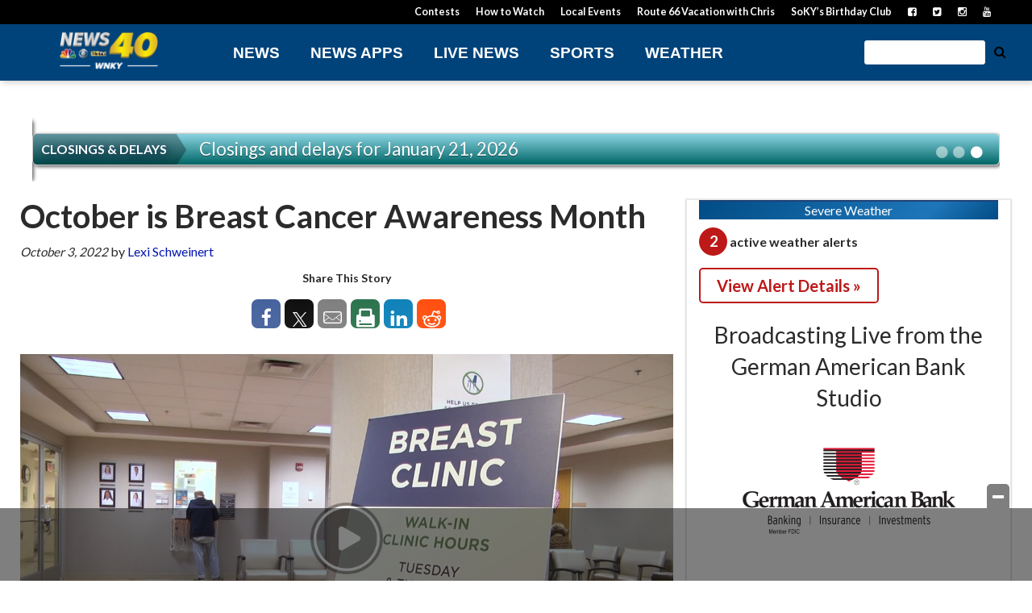

--- FILE ---
content_type: text/html; charset=UTF-8
request_url: https://www.wnky.com/october-is-breast-cancer-awareness-month/?utm_source=ground.news&utm_medium=referral
body_size: 31274
content:
<!doctype html>

<!--[if lt IE 7]><html lang="en-US" class="no-js lt-ie9 lt-ie8 lt-ie7"><![endif]-->
<!--[if (IE 7)&!(IEMobile)]><html lang="en-US" class="no-js lt-ie9 lt-ie8"><![endif]-->
<!--[if (IE 8)&!(IEMobile)]><html lang="en-US" class="no-js lt-ie9"><![endif]-->
<!--[if gt IE 8]><!--> <html lang="en-US" class="no-js"><!--<![endif]-->

	<head>
		<meta charset="utf-8">

				<meta http-equiv="X-UA-Compatible" content="IE=edge">

		<title>October is Breast Cancer Awareness Month - WNKY News 40 Television</title>

				<meta name="HandheldFriendly" content="True">
		<meta name="MobileOptimized" content="320">
		<meta name="viewport" content="width=device-width, initial-scale=1"/>

				<link rel="icon" href="https://wpcdn.us-east-1.vip.tn-cloud.net/www.wnky.com/content/uploads/2018/10/favicon.ico">
		<link rel="apple-touch-icon" href="https://wpcdn.us-east-1.vip.tn-cloud.net/www.wnky.com/content/uploads/2021/07/j/d/news-40-social-profile-pic.png">
		<!--[if IE]>
			<link rel="shortcut icon" href="https://wpcdn.us-east-1.vip.tn-cloud.net/www.wnky.com/content/uploads/2018/10/favicon.ico/favicon.ico">
		<![endif]-->

		<meta name="msapplication-TileColor" content="#f01d4f">
		<meta name="msapplication-TileImage" content="https://wpcdn.us-east-1.vip.tn-cloud.net/www.wnky.com/content/themes/gtxcel/library/images/win8-tile-icon.png">
		<meta name="theme-color" content="#121212">

		<link href="//maxcdn.bootstrapcdn.com/font-awesome/4.7.0/css/font-awesome.min.css" rel="stylesheet"> <!-- Font Awesome Glyphicons -->
		<link rel="pingback" href="https://www.wnky.com/xmlrpc.php">

		
	<script type="text/javascript">
		if(typeof ad_slots_refresh =='undefined'){
			var ad_slots_refresh = new Array();
		}
		if(typeof gtx_ads_conf =='undefined'){
			var gtx_ads_conf = {};
			gtx_ads_conf.targetMap = {};
			gtx_ads_conf.ads = [];
			gtx_ads_conf.lazy = [];
			gtx_ads_conf.templates = {};
		}
		if(typeof googletag =='undefined'){
			var googletag = googletag || {};
			googletag.cmd = googletag.cmd || [];
		}
		gtx_ads_conf.fulltarget = "post-template-default single single-post postid-1388162 single-format-standard postname-october-is-breast-cancer-awareness-month term-category-news term-category-homepage-top-stories term-post_content_term-contains-video wpb-js-composer js-comp-ver-6.10.0 vc_responsive";
		gtx_ads_conf.targetMap.url = "/october-is-breast-cancer-awareness-month/";
		gtx_ads_conf.targetMap.post = "1388162";
		gtx_ads_conf.targetMap.category = ["news"];
		gtx_ads_conf.templates = {
			parallax: 'https://wpcdn.us-east-1.vip.tn-cloud.net/www.wnky.com/content/plugins/gtx-ad-manager/templates/parallax.js',
			reveal: 'https://wpcdn.us-east-1.vip.tn-cloud.net/www.wnky.com/content/plugins/gtx-ad-manager/templates/reveal.js',
            roller: 'https://wpcdn.us-east-1.vip.tn-cloud.net/www.wnky.com/content/plugins/gtx-ad-manager/templates/roller.js'
		};
	</script>
			<script>
			function gtx_enable_dfp(){ /* do nothing */ }
			if(typeof ad_slots_refresh =='undefined'){
				var ad_slots_refresh = new Array(); 
			}
		</script>
		<script>(function(d, s, id){
				 var js, fjs = d.getElementsByTagName(s)[0];
				 if (d.getElementById(id)) {return;}
				 js = d.createElement(s); js.id = id;
				 js.src = "//connect.facebook.net/en_US/sdk.js#xfbml=1&version=v2.6";
				 fjs.parentNode.insertBefore(js, fjs);
			   }(document, 'script', 'facebook-jssdk'));</script><meta name='robots' content='index, follow, max-image-preview:large, max-snippet:-1, max-video-preview:-1' />
<script>
		window.dataLayer = [{"townnews.product.software":"RAYOS","townnews.product.version":"1.21.2","rayos.customer.ua":"UA-46620204-57","rayos.customer.ga4":"G-BEF9FD3FRE","rayos.post.id":1388162,"rayos.post.type":"post","rayos.post.title":"October is Breast Cancer Awareness Month","rayos.post.author_name":["Lexi Schweinert"],"rayos.post.primary_category":"News","rayos.post.all_categories":["News","Top Stories"],"rayos.gallery.included":"No","rayos.video.included":"No","rayos.elections.widget_included":"No"}];
	</script><!-- Google Tag Manager -->
		<script>(function(w,d,s,l,i){w[l]=w[l]||[];w[l].push({'gtm.start':
		new Date().getTime(),event:'gtm.js'});var f=d.getElementsByTagName(s)[0],
		j=d.createElement(s),dl=l!='dataLayer'?'&l='+l:'';j.async=true;j.src=
		'https://www.googletagmanager.com/gtm.js?id='+i+dl;f.parentNode.insertBefore(j,f);
		})(window,document,'script','dataLayer','GTM-PDQV3N');</script>
		<!-- End Google Tag Manager -->
		
	<!-- This site is optimized with the Yoast SEO plugin v21.4 - https://yoast.com/wordpress/plugins/seo/ -->
	<link rel="canonical" href="https://www.wnky.com/october-is-breast-cancer-awareness-month/" />
	<meta property="og:locale" content="en_US" />
	<meta property="og:type" content="article" />
	<meta property="og:title" content="October is Breast Cancer Awareness Month - WNKY News 40 Television" />
	<meta property="og:description" content="BOWLING GREEN, Ky.-October is important to both women, and men. The month is recognized as Breast Cancer Awareness Month. Each year, over 260,000 patients are diagnosed with breast cancer. Around 40,000 people die from breast cancer. Med Center Health Dr. Diego Cabrera says the most important thing you can do is get regular screens to detect breast cancer at an..." />
	<meta property="og:url" content="https://www.wnky.com/october-is-breast-cancer-awareness-month/" />
	<meta property="og:site_name" content="WNKY News 40 Television" />
	<meta property="article:publisher" content="https://www.facebook.com/wnkytv" />
	<meta property="article:published_time" content="2022-10-03T23:36:45+00:00" />
	<meta property="article:modified_time" content="2022-10-03T23:44:37+00:00" />
	<meta property="og:image" content="https://wpcdn.us-east-1.vip.tn-cloud.net/www.wnky.com/content/uploads/2022/10/o/l/breast-cancer-awareness-sot00-00-16-12still001.jpg" />
	<meta property="og:image:width" content="1920" />
	<meta property="og:image:height" content="1080" />
	<meta property="og:image:type" content="image/jpeg" />
	<meta name="author" content="Lexi Schweinert" />
	<meta name="twitter:card" content="summary_large_image" />
	<meta name="twitter:creator" content="@wnkytv" />
	<meta name="twitter:site" content="@wnkytv" />
	<meta name="twitter:label1" content="Written by" />
	<meta name="twitter:data1" content="Lexi Schweinert" />
	<meta name="twitter:label2" content="Est. reading time" />
	<meta name="twitter:data2" content="1 minute" />
	<script type="application/ld+json" class="yoast-schema-graph">{"@context":"https://schema.org","@graph":[{"@type":"Article","@id":"https://www.wnky.com/october-is-breast-cancer-awareness-month/#article","isPartOf":{"@id":"https://www.wnky.com/october-is-breast-cancer-awareness-month/"},"author":{"name":"Lexi Schweinert","@id":"https://www.wnky.com/#/schema/person/34819bb9172041f5b84b33a1b9d7deb1"},"headline":"October is Breast Cancer Awareness Month","datePublished":"2022-10-03T23:36:45+00:00","dateModified":"2022-10-03T23:44:37+00:00","mainEntityOfPage":{"@id":"https://www.wnky.com/october-is-breast-cancer-awareness-month/"},"wordCount":206,"publisher":{"@id":"https://www.wnky.com/#organization"},"image":{"@id":"https://www.wnky.com/october-is-breast-cancer-awareness-month/#primaryimage"},"thumbnailUrl":"https://wpcdn.us-east-1.vip.tn-cloud.net/www.wnky.com/content/uploads/2022/10/o/l/breast-cancer-awareness-sot00-00-16-12still001.jpg","keywords":["breast cancer","breast cancer awareness month","breast clinic","mammogram","Med Center Health","October"],"articleSection":["News","Top Stories"],"inLanguage":"en-US"},{"@type":"WebPage","@id":"https://www.wnky.com/october-is-breast-cancer-awareness-month/","url":"https://www.wnky.com/october-is-breast-cancer-awareness-month/","name":"October is Breast Cancer Awareness Month - WNKY News 40 Television","isPartOf":{"@id":"https://www.wnky.com/#website"},"primaryImageOfPage":{"@id":"https://www.wnky.com/october-is-breast-cancer-awareness-month/#primaryimage"},"image":{"@id":"https://www.wnky.com/october-is-breast-cancer-awareness-month/#primaryimage"},"thumbnailUrl":"https://wpcdn.us-east-1.vip.tn-cloud.net/www.wnky.com/content/uploads/2022/10/o/l/breast-cancer-awareness-sot00-00-16-12still001.jpg","datePublished":"2022-10-03T23:36:45+00:00","dateModified":"2022-10-03T23:44:37+00:00","inLanguage":"en-US","potentialAction":[{"@type":"ReadAction","target":["https://www.wnky.com/october-is-breast-cancer-awareness-month/"]}]},{"@type":"ImageObject","inLanguage":"en-US","@id":"https://www.wnky.com/october-is-breast-cancer-awareness-month/#primaryimage","url":"https://wpcdn.us-east-1.vip.tn-cloud.net/www.wnky.com/content/uploads/2022/10/o/l/breast-cancer-awareness-sot00-00-16-12still001.jpg","contentUrl":"https://wpcdn.us-east-1.vip.tn-cloud.net/www.wnky.com/content/uploads/2022/10/o/l/breast-cancer-awareness-sot00-00-16-12still001.jpg","width":1920,"height":1080},{"@type":"WebSite","@id":"https://www.wnky.com/#website","url":"https://www.wnky.com/","name":"WNKY News 40 Television","description":"South Central Kentucky News, Weather &amp; Sports","publisher":{"@id":"https://www.wnky.com/#organization"},"potentialAction":[{"@type":"SearchAction","target":{"@type":"EntryPoint","urlTemplate":"https://www.wnky.com/?s={search_term_string}"},"query-input":"required name=search_term_string"}],"inLanguage":"en-US"},{"@type":"Organization","@id":"https://www.wnky.com/#organization","name":"WNKY News 40 Television","url":"https://www.wnky.com/","logo":{"@type":"ImageObject","inLanguage":"en-US","@id":"https://www.wnky.com/#/schema/logo/image/","url":"https://www.wnky.com/content/uploads/2018/10/wnky-vertical-logo.png","contentUrl":"https://www.wnky.com/content/uploads/2018/10/wnky-vertical-logo.png","width":400,"height":400,"caption":"WNKY News 40 Television"},"image":{"@id":"https://www.wnky.com/#/schema/logo/image/"},"sameAs":["https://www.facebook.com/wnkytv","https://twitter.com/wnkytv","https://www.instagram.com/wnkytv/","https://www.youtube.com/wnkytv"]},{"@type":"Person","@id":"https://www.wnky.com/#/schema/person/34819bb9172041f5b84b33a1b9d7deb1","name":"Lexi Schweinert","image":{"@type":"ImageObject","inLanguage":"en-US","@id":"https://www.wnky.com/#/schema/person/image/","url":"https://secure.gravatar.com/avatar/1a2fdd989abd1dc62eda557fdf6df0fe?s=96&d=mm&r=g","contentUrl":"https://secure.gravatar.com/avatar/1a2fdd989abd1dc62eda557fdf6df0fe?s=96&d=mm&r=g","caption":"Lexi Schweinert"},"sameAs":["http://www.wnky.com"],"url":"https://www.wnky.com/author/lexi-schweinert/"}]}</script>
	<!-- / Yoast SEO plugin. -->


<link rel='dns-prefetch' href='//wpcdn.us-east-1.vip.tn-cloud.net' />
<link rel='dns-prefetch' href='//maps.googleapis.com' />
<link rel='dns-prefetch' href='//ws.sharethis.com' />
<link rel='dns-prefetch' href='//www.google.com' />
<link rel='dns-prefetch' href='//fonts.googleapis.com' />
<link rel='dns-prefetch' href='//maxcdn.bootstrapcdn.com' />
<link rel="alternate" type="application/rss+xml" title="WNKY News 40 Television &raquo; Feed" href="https://www.wnky.com/feed/" />
<script type="text/javascript">
/* <![CDATA[ */
window._wpemojiSettings = {"baseUrl":"https:\/\/s.w.org\/images\/core\/emoji\/14.0.0\/72x72\/","ext":".png","svgUrl":"https:\/\/s.w.org\/images\/core\/emoji\/14.0.0\/svg\/","svgExt":".svg","source":{"concatemoji":"https:\/\/www.wnky.com\/wp-includes\/js\/wp-emoji-release.min.js"}};
/*! This file is auto-generated */
!function(i,n){var o,s,e;function c(e){try{var t={supportTests:e,timestamp:(new Date).valueOf()};sessionStorage.setItem(o,JSON.stringify(t))}catch(e){}}function p(e,t,n){e.clearRect(0,0,e.canvas.width,e.canvas.height),e.fillText(t,0,0);var t=new Uint32Array(e.getImageData(0,0,e.canvas.width,e.canvas.height).data),r=(e.clearRect(0,0,e.canvas.width,e.canvas.height),e.fillText(n,0,0),new Uint32Array(e.getImageData(0,0,e.canvas.width,e.canvas.height).data));return t.every(function(e,t){return e===r[t]})}function u(e,t,n){switch(t){case"flag":return n(e,"\ud83c\udff3\ufe0f\u200d\u26a7\ufe0f","\ud83c\udff3\ufe0f\u200b\u26a7\ufe0f")?!1:!n(e,"\ud83c\uddfa\ud83c\uddf3","\ud83c\uddfa\u200b\ud83c\uddf3")&&!n(e,"\ud83c\udff4\udb40\udc67\udb40\udc62\udb40\udc65\udb40\udc6e\udb40\udc67\udb40\udc7f","\ud83c\udff4\u200b\udb40\udc67\u200b\udb40\udc62\u200b\udb40\udc65\u200b\udb40\udc6e\u200b\udb40\udc67\u200b\udb40\udc7f");case"emoji":return!n(e,"\ud83e\udef1\ud83c\udffb\u200d\ud83e\udef2\ud83c\udfff","\ud83e\udef1\ud83c\udffb\u200b\ud83e\udef2\ud83c\udfff")}return!1}function f(e,t,n){var r="undefined"!=typeof WorkerGlobalScope&&self instanceof WorkerGlobalScope?new OffscreenCanvas(300,150):i.createElement("canvas"),a=r.getContext("2d",{willReadFrequently:!0}),o=(a.textBaseline="top",a.font="600 32px Arial",{});return e.forEach(function(e){o[e]=t(a,e,n)}),o}function t(e){var t=i.createElement("script");t.src=e,t.defer=!0,i.head.appendChild(t)}"undefined"!=typeof Promise&&(o="wpEmojiSettingsSupports",s=["flag","emoji"],n.supports={everything:!0,everythingExceptFlag:!0},e=new Promise(function(e){i.addEventListener("DOMContentLoaded",e,{once:!0})}),new Promise(function(t){var n=function(){try{var e=JSON.parse(sessionStorage.getItem(o));if("object"==typeof e&&"number"==typeof e.timestamp&&(new Date).valueOf()<e.timestamp+604800&&"object"==typeof e.supportTests)return e.supportTests}catch(e){}return null}();if(!n){if("undefined"!=typeof Worker&&"undefined"!=typeof OffscreenCanvas&&"undefined"!=typeof URL&&URL.createObjectURL&&"undefined"!=typeof Blob)try{var e="postMessage("+f.toString()+"("+[JSON.stringify(s),u.toString(),p.toString()].join(",")+"));",r=new Blob([e],{type:"text/javascript"}),a=new Worker(URL.createObjectURL(r),{name:"wpTestEmojiSupports"});return void(a.onmessage=function(e){c(n=e.data),a.terminate(),t(n)})}catch(e){}c(n=f(s,u,p))}t(n)}).then(function(e){for(var t in e)n.supports[t]=e[t],n.supports.everything=n.supports.everything&&n.supports[t],"flag"!==t&&(n.supports.everythingExceptFlag=n.supports.everythingExceptFlag&&n.supports[t]);n.supports.everythingExceptFlag=n.supports.everythingExceptFlag&&!n.supports.flag,n.DOMReady=!1,n.readyCallback=function(){n.DOMReady=!0}}).then(function(){return e}).then(function(){var e;n.supports.everything||(n.readyCallback(),(e=n.source||{}).concatemoji?t(e.concatemoji):e.wpemoji&&e.twemoji&&(t(e.twemoji),t(e.wpemoji)))}))}((window,document),window._wpemojiSettings);
/* ]]> */
</script>
<link rel='stylesheet' id='bootstrap-css-css' href='https://wpcdn.us-east-1.vip.tn-cloud.net/www.wnky.com/content/themes/gtxcel/library/css/bootstrap/bootstrap.css' type='text/css' media='all' />
<link rel='stylesheet' id='bones-stylesheet-css' href='https://wpcdn.us-east-1.vip.tn-cloud.net/www.wnky.com/content/themes/gtxcel/library/css/style.css?ver=1765321969' type='text/css' media='all' />
<!--[if lt IE 9]>
<link rel='stylesheet' id='bones-ie-only-css' href='https://wpcdn.us-east-1.vip.tn-cloud.net/www.wnky.com/content/themes/gtxcel/library/css/ie.css' type='text/css' media='all' />
<![endif]-->
<link rel='stylesheet' id='list-grid-css' href='https://wpcdn.us-east-1.vip.tn-cloud.net/www.wnky.com/content/themes/gtxcel/library/css/grid.css?ver=1.11.0' type='text/css' media='all' />
<style id='wp-emoji-styles-inline-css' type='text/css'>

	img.wp-smiley, img.emoji {
		display: inline !important;
		border: none !important;
		box-shadow: none !important;
		height: 1em !important;
		width: 1em !important;
		margin: 0 0.07em !important;
		vertical-align: -0.1em !important;
		background: none !important;
		padding: 0 !important;
	}
</style>
<link rel='stylesheet' id='wp-block-library-css' href='https://www.wnky.com/wp-includes/css/dist/block-library/style.min.css' type='text/css' media='all' />
<link rel='stylesheet' id='pdfemb-gutenberg-block-backend-js-css' href='https://wpcdn.us-east-1.vip.tn-cloud.net/www.wnky.com/content/plugins/pdf-embedder/css/pdfemb-blocks.css' type='text/css' media='all' />
<style id='classic-theme-styles-inline-css' type='text/css'>
/*! This file is auto-generated */
.wp-block-button__link{color:#fff;background-color:#32373c;border-radius:9999px;box-shadow:none;text-decoration:none;padding:calc(.667em + 2px) calc(1.333em + 2px);font-size:1.125em}.wp-block-file__button{background:#32373c;color:#fff;text-decoration:none}
</style>
<style id='global-styles-inline-css' type='text/css'>
body{--wp--preset--color--black: #000000;--wp--preset--color--cyan-bluish-gray: #abb8c3;--wp--preset--color--white: #ffffff;--wp--preset--color--pale-pink: #f78da7;--wp--preset--color--vivid-red: #cf2e2e;--wp--preset--color--luminous-vivid-orange: #ff6900;--wp--preset--color--luminous-vivid-amber: #fcb900;--wp--preset--color--light-green-cyan: #7bdcb5;--wp--preset--color--vivid-green-cyan: #00d084;--wp--preset--color--pale-cyan-blue: #8ed1fc;--wp--preset--color--vivid-cyan-blue: #0693e3;--wp--preset--color--vivid-purple: #9b51e0;--wp--preset--gradient--vivid-cyan-blue-to-vivid-purple: linear-gradient(135deg,rgba(6,147,227,1) 0%,rgb(155,81,224) 100%);--wp--preset--gradient--light-green-cyan-to-vivid-green-cyan: linear-gradient(135deg,rgb(122,220,180) 0%,rgb(0,208,130) 100%);--wp--preset--gradient--luminous-vivid-amber-to-luminous-vivid-orange: linear-gradient(135deg,rgba(252,185,0,1) 0%,rgba(255,105,0,1) 100%);--wp--preset--gradient--luminous-vivid-orange-to-vivid-red: linear-gradient(135deg,rgba(255,105,0,1) 0%,rgb(207,46,46) 100%);--wp--preset--gradient--very-light-gray-to-cyan-bluish-gray: linear-gradient(135deg,rgb(238,238,238) 0%,rgb(169,184,195) 100%);--wp--preset--gradient--cool-to-warm-spectrum: linear-gradient(135deg,rgb(74,234,220) 0%,rgb(151,120,209) 20%,rgb(207,42,186) 40%,rgb(238,44,130) 60%,rgb(251,105,98) 80%,rgb(254,248,76) 100%);--wp--preset--gradient--blush-light-purple: linear-gradient(135deg,rgb(255,206,236) 0%,rgb(152,150,240) 100%);--wp--preset--gradient--blush-bordeaux: linear-gradient(135deg,rgb(254,205,165) 0%,rgb(254,45,45) 50%,rgb(107,0,62) 100%);--wp--preset--gradient--luminous-dusk: linear-gradient(135deg,rgb(255,203,112) 0%,rgb(199,81,192) 50%,rgb(65,88,208) 100%);--wp--preset--gradient--pale-ocean: linear-gradient(135deg,rgb(255,245,203) 0%,rgb(182,227,212) 50%,rgb(51,167,181) 100%);--wp--preset--gradient--electric-grass: linear-gradient(135deg,rgb(202,248,128) 0%,rgb(113,206,126) 100%);--wp--preset--gradient--midnight: linear-gradient(135deg,rgb(2,3,129) 0%,rgb(40,116,252) 100%);--wp--preset--font-size--small: 13px;--wp--preset--font-size--medium: 20px;--wp--preset--font-size--large: 36px;--wp--preset--font-size--x-large: 42px;--wp--preset--spacing--20: 0.44rem;--wp--preset--spacing--30: 0.67rem;--wp--preset--spacing--40: 1rem;--wp--preset--spacing--50: 1.5rem;--wp--preset--spacing--60: 2.25rem;--wp--preset--spacing--70: 3.38rem;--wp--preset--spacing--80: 5.06rem;--wp--preset--shadow--natural: 6px 6px 9px rgba(0, 0, 0, 0.2);--wp--preset--shadow--deep: 12px 12px 50px rgba(0, 0, 0, 0.4);--wp--preset--shadow--sharp: 6px 6px 0px rgba(0, 0, 0, 0.2);--wp--preset--shadow--outlined: 6px 6px 0px -3px rgba(255, 255, 255, 1), 6px 6px rgba(0, 0, 0, 1);--wp--preset--shadow--crisp: 6px 6px 0px rgba(0, 0, 0, 1);}:where(.is-layout-flex){gap: 0.5em;}:where(.is-layout-grid){gap: 0.5em;}body .is-layout-flow > .alignleft{float: left;margin-inline-start: 0;margin-inline-end: 2em;}body .is-layout-flow > .alignright{float: right;margin-inline-start: 2em;margin-inline-end: 0;}body .is-layout-flow > .aligncenter{margin-left: auto !important;margin-right: auto !important;}body .is-layout-constrained > .alignleft{float: left;margin-inline-start: 0;margin-inline-end: 2em;}body .is-layout-constrained > .alignright{float: right;margin-inline-start: 2em;margin-inline-end: 0;}body .is-layout-constrained > .aligncenter{margin-left: auto !important;margin-right: auto !important;}body .is-layout-constrained > :where(:not(.alignleft):not(.alignright):not(.alignfull)){max-width: var(--wp--style--global--content-size);margin-left: auto !important;margin-right: auto !important;}body .is-layout-constrained > .alignwide{max-width: var(--wp--style--global--wide-size);}body .is-layout-flex{display: flex;}body .is-layout-flex{flex-wrap: wrap;align-items: center;}body .is-layout-flex > *{margin: 0;}body .is-layout-grid{display: grid;}body .is-layout-grid > *{margin: 0;}:where(.wp-block-columns.is-layout-flex){gap: 2em;}:where(.wp-block-columns.is-layout-grid){gap: 2em;}:where(.wp-block-post-template.is-layout-flex){gap: 1.25em;}:where(.wp-block-post-template.is-layout-grid){gap: 1.25em;}.has-black-color{color: var(--wp--preset--color--black) !important;}.has-cyan-bluish-gray-color{color: var(--wp--preset--color--cyan-bluish-gray) !important;}.has-white-color{color: var(--wp--preset--color--white) !important;}.has-pale-pink-color{color: var(--wp--preset--color--pale-pink) !important;}.has-vivid-red-color{color: var(--wp--preset--color--vivid-red) !important;}.has-luminous-vivid-orange-color{color: var(--wp--preset--color--luminous-vivid-orange) !important;}.has-luminous-vivid-amber-color{color: var(--wp--preset--color--luminous-vivid-amber) !important;}.has-light-green-cyan-color{color: var(--wp--preset--color--light-green-cyan) !important;}.has-vivid-green-cyan-color{color: var(--wp--preset--color--vivid-green-cyan) !important;}.has-pale-cyan-blue-color{color: var(--wp--preset--color--pale-cyan-blue) !important;}.has-vivid-cyan-blue-color{color: var(--wp--preset--color--vivid-cyan-blue) !important;}.has-vivid-purple-color{color: var(--wp--preset--color--vivid-purple) !important;}.has-black-background-color{background-color: var(--wp--preset--color--black) !important;}.has-cyan-bluish-gray-background-color{background-color: var(--wp--preset--color--cyan-bluish-gray) !important;}.has-white-background-color{background-color: var(--wp--preset--color--white) !important;}.has-pale-pink-background-color{background-color: var(--wp--preset--color--pale-pink) !important;}.has-vivid-red-background-color{background-color: var(--wp--preset--color--vivid-red) !important;}.has-luminous-vivid-orange-background-color{background-color: var(--wp--preset--color--luminous-vivid-orange) !important;}.has-luminous-vivid-amber-background-color{background-color: var(--wp--preset--color--luminous-vivid-amber) !important;}.has-light-green-cyan-background-color{background-color: var(--wp--preset--color--light-green-cyan) !important;}.has-vivid-green-cyan-background-color{background-color: var(--wp--preset--color--vivid-green-cyan) !important;}.has-pale-cyan-blue-background-color{background-color: var(--wp--preset--color--pale-cyan-blue) !important;}.has-vivid-cyan-blue-background-color{background-color: var(--wp--preset--color--vivid-cyan-blue) !important;}.has-vivid-purple-background-color{background-color: var(--wp--preset--color--vivid-purple) !important;}.has-black-border-color{border-color: var(--wp--preset--color--black) !important;}.has-cyan-bluish-gray-border-color{border-color: var(--wp--preset--color--cyan-bluish-gray) !important;}.has-white-border-color{border-color: var(--wp--preset--color--white) !important;}.has-pale-pink-border-color{border-color: var(--wp--preset--color--pale-pink) !important;}.has-vivid-red-border-color{border-color: var(--wp--preset--color--vivid-red) !important;}.has-luminous-vivid-orange-border-color{border-color: var(--wp--preset--color--luminous-vivid-orange) !important;}.has-luminous-vivid-amber-border-color{border-color: var(--wp--preset--color--luminous-vivid-amber) !important;}.has-light-green-cyan-border-color{border-color: var(--wp--preset--color--light-green-cyan) !important;}.has-vivid-green-cyan-border-color{border-color: var(--wp--preset--color--vivid-green-cyan) !important;}.has-pale-cyan-blue-border-color{border-color: var(--wp--preset--color--pale-cyan-blue) !important;}.has-vivid-cyan-blue-border-color{border-color: var(--wp--preset--color--vivid-cyan-blue) !important;}.has-vivid-purple-border-color{border-color: var(--wp--preset--color--vivid-purple) !important;}.has-vivid-cyan-blue-to-vivid-purple-gradient-background{background: var(--wp--preset--gradient--vivid-cyan-blue-to-vivid-purple) !important;}.has-light-green-cyan-to-vivid-green-cyan-gradient-background{background: var(--wp--preset--gradient--light-green-cyan-to-vivid-green-cyan) !important;}.has-luminous-vivid-amber-to-luminous-vivid-orange-gradient-background{background: var(--wp--preset--gradient--luminous-vivid-amber-to-luminous-vivid-orange) !important;}.has-luminous-vivid-orange-to-vivid-red-gradient-background{background: var(--wp--preset--gradient--luminous-vivid-orange-to-vivid-red) !important;}.has-very-light-gray-to-cyan-bluish-gray-gradient-background{background: var(--wp--preset--gradient--very-light-gray-to-cyan-bluish-gray) !important;}.has-cool-to-warm-spectrum-gradient-background{background: var(--wp--preset--gradient--cool-to-warm-spectrum) !important;}.has-blush-light-purple-gradient-background{background: var(--wp--preset--gradient--blush-light-purple) !important;}.has-blush-bordeaux-gradient-background{background: var(--wp--preset--gradient--blush-bordeaux) !important;}.has-luminous-dusk-gradient-background{background: var(--wp--preset--gradient--luminous-dusk) !important;}.has-pale-ocean-gradient-background{background: var(--wp--preset--gradient--pale-ocean) !important;}.has-electric-grass-gradient-background{background: var(--wp--preset--gradient--electric-grass) !important;}.has-midnight-gradient-background{background: var(--wp--preset--gradient--midnight) !important;}.has-small-font-size{font-size: var(--wp--preset--font-size--small) !important;}.has-medium-font-size{font-size: var(--wp--preset--font-size--medium) !important;}.has-large-font-size{font-size: var(--wp--preset--font-size--large) !important;}.has-x-large-font-size{font-size: var(--wp--preset--font-size--x-large) !important;}
.wp-block-navigation a:where(:not(.wp-element-button)){color: inherit;}
:where(.wp-block-post-template.is-layout-flex){gap: 1.25em;}:where(.wp-block-post-template.is-layout-grid){gap: 1.25em;}
:where(.wp-block-columns.is-layout-flex){gap: 2em;}:where(.wp-block-columns.is-layout-grid){gap: 2em;}
.wp-block-pullquote{font-size: 1.5em;line-height: 1.6;}
</style>
<link rel='stylesheet' id='gt-posts-slider-style-css' href='https://wpcdn.us-east-1.vip.tn-cloud.net/www.wnky.com/content/mu-plugins/gtxcel-plugin/vc_posts_slider/posts-slider.css?ver=1570550597' type='text/css' media='all' />
<link rel='stylesheet' id='flexslider-css' href='https://wpcdn.us-east-1.vip.tn-cloud.net/www.wnky.com/content/mu-plugins/js_composer/assets/lib/flexslider/flexslider.min.css?ver=6.10.0' type='text/css' media='all' />
<link rel='stylesheet' id='gt-flexslider-style-css' href='https://wpcdn.us-east-1.vip.tn-cloud.net/www.wnky.com/content/mu-plugins/gtxcel-plugin/vc_gallery/gt-flexslider.css?ver=1648237149' type='text/css' media='all' />
<link rel='stylesheet' id='prettyphoto-css' href='https://wpcdn.us-east-1.vip.tn-cloud.net/www.wnky.com/content/mu-plugins/js_composer/assets/lib/prettyphoto/css/prettyPhoto.min.css?ver=6.10.0' type='text/css' media='all' />
<link rel='stylesheet' id='rayos_alm_list_templates_style-css' href='https://wpcdn.us-east-1.vip.tn-cloud.net/www.wnky.com/content/mu-plugins/gtxcel-plugin/functionalities//css/rayos_alm_list_templates.css?ver=1667523778' type='text/css' media='all' />
<link rel='stylesheet' id='googlefonts-css' href='https://fonts.googleapis.com/css?family=Lato:300,400,700&subset=latin' type='text/css' media='all' />
<link rel='stylesheet' id='blox-syndication-css' href='https://wpcdn.us-east-1.vip.tn-cloud.net/www.wnky.com/content/plugins/blox-syndication/assets/css/blox-syndication.css' type='text/css' media='all' />
<link rel='stylesheet' id='geobase-style-css' href='https://wpcdn.us-east-1.vip.tn-cloud.net/www.wnky.com/content/plugins/geobase/geobase.css?ver=1679517292' type='text/css' media='all' />
<style id='geobase-style-inline-css' type='text/css'>

	article.geobase-post .geobase-content-wrapper {
		width: 100%;
		float: none;
	}
	article.geobase-post .thumb-wrap {
		width: 15%;
		float: Right;
		margin-left: 2%;	}
	
</style>
<link rel='stylesheet' id='geobase-prettyphoto-style-css' href='https://wpcdn.us-east-1.vip.tn-cloud.net/www.wnky.com/content/plugins/geobase/prettyphoto/css/prettyPhoto.css' type='text/css' media='all' />
<link rel='stylesheet' id='geobasemap-style-css' href='https://wpcdn.us-east-1.vip.tn-cloud.net/www.wnky.com/content/plugins/geobase/vc_geobasemap/vc_geobasemap.css?ver=1570550597' type='text/css' media='all' />
<link rel='stylesheet' id='directory-select2-css' href='https://wpcdn.us-east-1.vip.tn-cloud.net/www.wnky.com/content/plugins/geobase/vc_directory_filter/assets/select2/css/select2.css?ver=3.5.2' type='text/css' media='all' />
<link rel='stylesheet' id='custom-template-style-css' href='https://wpcdn.us-east-1.vip.tn-cloud.net/www.wnky.com/content/plugins/gt-custom-templates/custom-templates.css' type='text/css' media='all' />
<link rel='stylesheet' id='ad-manager-style-css' href='https://wpcdn.us-east-1.vip.tn-cloud.net/www.wnky.com/content/plugins/gtx-ad-manager/ad-manager.css?ver=1728932431' type='text/css' media='all' />
<link rel='stylesheet' id='bylines-style-css' href='https://wpcdn.us-east-1.vip.tn-cloud.net/www.wnky.com/content/plugins/gtx-author-bios/css/bylines.css?ver=1570550597' type='text/css' media='all' />
<link rel='stylesheet' id='gtxcelfimagescss-css' href='https://wpcdn.us-east-1.vip.tn-cloud.net/www.wnky.com/content/plugins/gtx-fimages/css/all.css?ver=1570550597' type='text/css' media='all' />
<link rel='stylesheet' id='lightbox-style-css' href='https://wpcdn.us-east-1.vip.tn-cloud.net/www.wnky.com/content/plugins/gtx-gallery/css/gtx-lightbox.css?ver=2018.3.20' type='text/css' media='all' />
<link rel='stylesheet' id='gtx-oembed-style-css' href='https://wpcdn.us-east-1.vip.tn-cloud.net/www.wnky.com/content/plugins/gtx-oembed-extension/gtx-oembed.css?ver=1570550597' type='text/css' media='all' />
<link rel='stylesheet' id='rayos_trending_topics_style-css' href='https://wpcdn.us-east-1.vip.tn-cloud.net/www.wnky.com/content/plugins/rayos-trending-topics/rayos-trending-topics.css?ver=1621950080' type='text/css' media='all' />
<link rel='stylesheet' id='simple-share-buttons-adder-font-awesome-css' href='//maxcdn.bootstrapcdn.com/font-awesome/4.3.0/css/font-awesome.min.css' type='text/css' media='all' />
<link rel='stylesheet' id='author-bios-style-css' href='https://wpcdn.us-east-1.vip.tn-cloud.net/www.wnky.com/content/plugins/gtx-author-bios/css/author-bios.css' type='text/css' media='all' />
<link rel='stylesheet' id='parent-style-css' href='https://wpcdn.us-east-1.vip.tn-cloud.net/www.wnky.com/content/themes/gtxcel/style.css?ver=1664375579' type='text/css' media='all' />
<link rel='stylesheet' id='child-style-css' href='https://wpcdn.us-east-1.vip.tn-cloud.net/www.wnky.com/content/themes/wnky/style.css' type='text/css' media='all' />
<link rel='stylesheet' id='gtx-rayos-alerts-css-css' href='https://www.wnky.com/style/2f522238de8f88335c63155b90873d04/rayos-alerts-css/' type='text/css' media='all' />
<link rel='stylesheet' id='gtx-election-teaser-widgets-css' href='https://www.wnky.com/style/2f522238de8f88335c63155b90873d04/election-teaser-widgets/' type='text/css' media='all' />
<link rel='stylesheet' id='gtx-adhesion-ad-css' href='https://www.wnky.com/style/2f522238de8f88335c63155b90873d04/adhesion-ad/' type='text/css' media='all' />
<link rel='stylesheet' id='gtx-wallpapper-ad-css-css' href='https://www.wnky.com/style/2f522238de8f88335c63155b90873d04/wallpapper-ad-css/' type='text/css' media='all' />
<link rel='stylesheet' id='gtx-alert-banner-styles-css' href='https://www.wnky.com/style/2f522238de8f88335c63155b90873d04/alert-banner-styles/' type='text/css' media='all' />
<link rel='stylesheet' id='gtx-custom_css_post-css' href='https://www.wnky.com/style/2f522238de8f88335c63155b90873d04/custom_css_post/' type='text/css' media='all' />
<link rel='stylesheet' id='acf-repeater-style-css' href='https://wpcdn.us-east-1.vip.tn-cloud.net/www.wnky.com/content/themes/gtxcel/includes/acf_repeater_shortcode/acf_repeater_shortcode.css' type='text/css' media='all' />
<link rel='stylesheet' id='rayos-ssba-twitter-x-logo-css' href='https://wpcdn.us-east-1.vip.tn-cloud.net/www.wnky.com/content/themes/gtxcel/includes/ssba-twitter-update/x-logo-styles.css?ver=1702673046' type='text/css' media='all' />
<link rel='stylesheet' id='tablepress-responsive-tables-css' href='https://wpcdn.us-east-1.vip.tn-cloud.net/www.wnky.com/content/plugins/tablepress-responsive-tables/css/responsive.dataTables.min.css?ver=1.4' type='text/css' media='all' />
<link rel='stylesheet' id='tablepress-default-css' href='https://wpcdn.us-east-1.vip.tn-cloud.net/www.wnky.com/content/plugins/tablepress/css/default.min.css?ver=1.14' type='text/css' media='all' />
<link rel='stylesheet' id='dashicons-css' href='https://www.wnky.com/wp-includes/css/dashicons.min.css' type='text/css' media='all' />
<link rel='stylesheet' id='acf-global-css' href='https://wpcdn.us-east-1.vip.tn-cloud.net/www.wnky.com/content/mu-plugins/advanced-custom-fields-pro/assets/build/css/acf-global.css?ver=6.0.3' type='text/css' media='all' />
<link rel='stylesheet' id='acf-input-css' href='https://wpcdn.us-east-1.vip.tn-cloud.net/www.wnky.com/content/mu-plugins/advanced-custom-fields-pro/assets/build/css/acf-input.css?ver=6.0.3' type='text/css' media='all' />
<link rel='stylesheet' id='acf-pro-input-css' href='https://wpcdn.us-east-1.vip.tn-cloud.net/www.wnky.com/content/mu-plugins/advanced-custom-fields-pro/assets/build/css/pro/acf-pro-input.css?ver=6.0.3' type='text/css' media='all' />
<link rel='stylesheet' id='acf-datepicker-css' href='https://wpcdn.us-east-1.vip.tn-cloud.net/www.wnky.com/content/mu-plugins/advanced-custom-fields-pro/assets/inc/datepicker/jquery-ui.min.css?ver=1.11.4' type='text/css' media='all' />
<link rel='stylesheet' id='acf-timepicker-css' href='https://wpcdn.us-east-1.vip.tn-cloud.net/www.wnky.com/content/mu-plugins/advanced-custom-fields-pro/assets/inc/timepicker/jquery-ui-timepicker-addon.min.css?ver=1.6.1' type='text/css' media='all' />
<link rel='stylesheet' id='wp-color-picker-css' href='https://www.wnky.com/wp-admin/css/color-picker.min.css' type='text/css' media='all' />
<link rel='stylesheet' id='blox-syndication-admin-css' href='https://wpcdn.us-east-1.vip.tn-cloud.net/www.wnky.com/content/plugins/blox-syndication/assets/css/admin-blox-syndication.css?ver=1.1.1' type='text/css' media='all' />
<link rel='stylesheet' id='scheduled-elements-style-css' href='https://wpcdn.us-east-1.vip.tn-cloud.net/www.wnky.com/content/plugins/gtx-scheduled-elements/scheduled-elements.css?ver=2018.08.10' type='text/css' media='all' />
<link rel='stylesheet' id='dgwt-jg-style-css' href='https://wpcdn.us-east-1.vip.tn-cloud.net/www.wnky.com/content/plugins/gtx-gallery/justified-gallery/assets/css/style.min.css?ver=1.2.2' type='text/css' media='all' />
<link rel='stylesheet' id='dgwt-jg-photoswipe-css' href='https://wpcdn.us-east-1.vip.tn-cloud.net/www.wnky.com/content/plugins/gtx-gallery/justified-gallery/includes/Lightbox/Photoswipe/assets/photoswipe.css?ver=1.2.2' type='text/css' media='all' />
<link rel='stylesheet' id='dgwt-jg-photoswipe-skin-css' href='https://wpcdn.us-east-1.vip.tn-cloud.net/www.wnky.com/content/plugins/gtx-gallery/justified-gallery/includes/Lightbox/Photoswipe/assets/default-skin/default-skin.css?ver=1.2.2' type='text/css' media='all' />
<!--[if !IE]><!-->
<link rel='stylesheet' id='tablepress-responsive-tables-flip-css' href='https://wpcdn.us-east-1.vip.tn-cloud.net/www.wnky.com/content/plugins/tablepress-responsive-tables/css/tablepress-responsive-flip.min.css?ver=1.4' type='text/css' media='all' />
<!--<![endif]-->
<script type="text/javascript" src="https://www.wnky.com/wp-includes/js/jquery/jquery.min.js?ver=3.7.1" id="jquery-core-js"></script>
<script type="text/javascript" src="https://www.wnky.com/wp-includes/js/jquery/jquery-migrate.min.js?ver=3.4.1" id="jquery-migrate-js"></script>
<script type="text/javascript" src="https://wpcdn.us-east-1.vip.tn-cloud.net/www.wnky.com/content/themes/gtxcel/library/js/libs/modernizr.custom.min.js?ver=2.5.3" id="bones-modernizr-js"></script>
<script type="text/javascript" src="https://wpcdn.us-east-1.vip.tn-cloud.net/www.wnky.com/content/themes/gtxcel/library/js/gtxcel.js?ver=0.1" id="gtxcel-global-js"></script>
<script type="text/javascript" src="https://wpcdn.us-east-1.vip.tn-cloud.net/www.wnky.com/content/themes/gtxcel/library/js/mobile-nav.js?ver=0.1" id="mobile-nav-js"></script>
<script type="text/javascript" src="https://wpcdn.us-east-1.vip.tn-cloud.net/www.wnky.com/content/plugins/geobase/prettyphoto/js/jquery.prettyPhoto.js" id="geobase-prettyphoto-script-js"></script>
<script type="text/javascript" src="https://wpcdn.us-east-1.vip.tn-cloud.net/www.wnky.com/content/plugins/geobase/vc_directory_filter/assets/select2/js/select2.min.js?ver=3.5.2" id="directory-select2-js"></script>
<script type="text/javascript" id="directory-filter-js-extra">
/* <![CDATA[ */
var ajaxurl = "https:\/\/www.wnky.com\/wp-admin\/admin-ajax.php";
/* ]]> */
</script>
<script type="text/javascript" src="https://wpcdn.us-east-1.vip.tn-cloud.net/www.wnky.com/content/plugins/geobase/vc_directory_filter/directory-filter.js?ver=1599147537" id="directory-filter-js"></script>
<script type="text/javascript" src="https://wpcdn.us-east-1.vip.tn-cloud.net/www.wnky.com/content/plugins/gtx-elections/js/gtx-elections.js?ver=2022.01.11" id="gtx-elections-js"></script>
<script type="text/javascript" id="lightbox-script-js-extra">
/* <![CDATA[ */
var lightboxSettings = {"show_ads":"1","ad_details":[{"min_width":"768","max_width":"","dfp_ad_sizes":[{"dfp_ad_width":"728","dfp_ad_height":"90"}]},{"min_width":"","max_width":"767","dfp_ad_sizes":[{"dfp_ad_width":"320","dfp_ad_height":"50"},{"dfp_ad_width":"300","dfp_ad_height":"50"}]}],"dfp_path":"\/132916964,270856310\/wnky.com\/news","slot_name":"lightbox_ad","post_title":"October is Breast Cancer Awareness Month","post_type":"post","post_id":"1388162","post_cats":"News, Top Stories","author":"Lexi Schweinert"};
/* ]]> */
</script>
<script type="text/javascript" src="https://wpcdn.us-east-1.vip.tn-cloud.net/www.wnky.com/content/plugins/gtx-gallery/js/gtx-lightbox.js?ver=2018.3.20" id="lightbox-script-js"></script>
<script id='st_insights_js' type="text/javascript" src="https://ws.sharethis.com/button/st_insights.js?publisher=4d48b7c5-0ae3-43d4-bfbe-3ff8c17a8ae6&amp;product=simpleshare" id="ssba-sharethis-js"></script>
<script type="text/javascript" src="https://wpcdn.us-east-1.vip.tn-cloud.net/www.wnky.com/content/themes/gtxcel/includes/acf_repeater_shortcode/acf_repeater_shortcode.js" id="acf-repeater-script-js"></script>
<script type="text/javascript" src="https://www.wnky.com/wp-includes/js/jquery/ui/core.min.js?ver=1.13.2" id="jquery-ui-core-js"></script>
<script type="text/javascript" src="https://www.wnky.com/wp-includes/js/jquery/ui/mouse.min.js?ver=1.13.2" id="jquery-ui-mouse-js"></script>
<script type="text/javascript" src="https://www.wnky.com/wp-includes/js/jquery/ui/sortable.min.js?ver=1.13.2" id="jquery-ui-sortable-js"></script>
<script type="text/javascript" src="https://www.wnky.com/wp-includes/js/jquery/ui/resizable.min.js?ver=1.13.2" id="jquery-ui-resizable-js"></script>
<script type="text/javascript" src="https://wpcdn.us-east-1.vip.tn-cloud.net/www.wnky.com/content/mu-plugins/advanced-custom-fields-pro/assets/build/js/acf.min.js?ver=6.0.3" id="acf-js"></script>
<script type="text/javascript" src="https://wpcdn.us-east-1.vip.tn-cloud.net/www.wnky.com/content/mu-plugins/advanced-custom-fields-pro/assets/build/js/acf-input.min.js?ver=6.0.3" id="acf-input-js"></script>
<script type="text/javascript" src="https://wpcdn.us-east-1.vip.tn-cloud.net/www.wnky.com/content/mu-plugins/advanced-custom-fields-pro/assets/build/js/pro/acf-pro-input.min.js?ver=6.0.3" id="acf-pro-input-js"></script>
<script type="text/javascript" src="https://www.wnky.com/wp-includes/js/jquery/ui/datepicker.min.js?ver=1.13.2" id="jquery-ui-datepicker-js"></script>
<script type="text/javascript" id="jquery-ui-datepicker-js-after">
/* <![CDATA[ */
jQuery(function(jQuery){jQuery.datepicker.setDefaults({"closeText":"Close","currentText":"Today","monthNames":["January","February","March","April","May","June","July","August","September","October","November","December"],"monthNamesShort":["Jan","Feb","Mar","Apr","May","Jun","Jul","Aug","Sep","Oct","Nov","Dec"],"nextText":"Next","prevText":"Previous","dayNames":["Sunday","Monday","Tuesday","Wednesday","Thursday","Friday","Saturday"],"dayNamesShort":["Sun","Mon","Tue","Wed","Thu","Fri","Sat"],"dayNamesMin":["S","M","T","W","T","F","S"],"dateFormat":"MM d, yy","firstDay":1,"isRTL":false});});
/* ]]> */
</script>
<script type="text/javascript" src="https://wpcdn.us-east-1.vip.tn-cloud.net/www.wnky.com/content/mu-plugins/advanced-custom-fields-pro/assets/inc/timepicker/jquery-ui-timepicker-addon.min.js?ver=1.6.1" id="acf-timepicker-js"></script>
<script type="text/javascript" src="https://www.wnky.com/wp-includes/js/jquery/ui/draggable.min.js?ver=1.13.2" id="jquery-ui-draggable-js"></script>
<script type="text/javascript" src="https://www.wnky.com/wp-includes/js/jquery/ui/slider.min.js?ver=1.13.2" id="jquery-ui-slider-js"></script>
<script type="text/javascript" src="https://www.wnky.com/wp-includes/js/jquery/jquery.ui.touch-punch.js?ver=0.2.2" id="jquery-touch-punch-js"></script>
<script type="text/javascript" src="https://www.wnky.com/wp-admin/js/iris.min.js?ver=1.0.7" id="iris-js"></script>
<script type="text/javascript" src="https://www.wnky.com/wp-includes/js/dist/vendor/wp-polyfill-inert.min.js?ver=3.1.2" id="wp-polyfill-inert-js"></script>
<script type="text/javascript" src="https://www.wnky.com/wp-includes/js/dist/vendor/regenerator-runtime.min.js?ver=0.14.0" id="regenerator-runtime-js"></script>
<script type="text/javascript" src="https://www.wnky.com/wp-includes/js/dist/vendor/wp-polyfill.min.js?ver=3.15.0" id="wp-polyfill-js"></script>
<script type="text/javascript" src="https://www.wnky.com/wp-includes/js/dist/hooks.min.js?ver=c6aec9a8d4e5a5d543a1" id="wp-hooks-js"></script>
<script type="text/javascript" src="https://www.wnky.com/wp-includes/js/dist/i18n.min.js?ver=7701b0c3857f914212ef" id="wp-i18n-js"></script>
<script type="text/javascript" id="wp-i18n-js-after">
/* <![CDATA[ */
wp.i18n.setLocaleData( { 'text direction\u0004ltr': [ 'ltr' ] } );
/* ]]> */
</script>
<script type="text/javascript" src="https://www.wnky.com/wp-admin/js/color-picker.min.js" id="wp-color-picker-js"></script>
<script type="text/javascript" src="https://wpcdn.us-east-1.vip.tn-cloud.net/www.wnky.com/content/mu-plugins/advanced-custom-fields-pro/assets/inc/color-picker-alpha/wp-color-picker-alpha.js?ver=3.0.0" id="acf-color-picker-alpha-js"></script>
<script type="text/javascript" src="https://wpcdn.us-east-1.vip.tn-cloud.net/www.wnky.com/content/mu-plugins/acf-recaptcha/js/input.js" id="acf-input-recaptcha-js"></script>
<script type="text/javascript" src="https://www.google.com/recaptcha/api.js" id="recaptcha-api-js"></script>
<script type="text/javascript" id="blox-syndication-js-extra">
/* <![CDATA[ */
var blox_synd_ajax_object = {"ajax_url":"https:\/\/www.wnky.com\/wp-admin\/admin-ajax.php","asset_path":"https:\/\/wpcdn.us-east-1.vip.tn-cloud.net\/www.wnky.com\/content\/plugins\/blox-syndication\/assets"};
var blox_synd_ajax_object = {"ajax_url":"https:\/\/www.wnky.com\/wp-admin\/admin-ajax.php","asset_path":"https:\/\/wpcdn.us-east-1.vip.tn-cloud.net\/www.wnky.com\/content\/plugins\/blox-syndication\/assets"};
/* ]]> */
</script>
<script type="text/javascript" src="https://wpcdn.us-east-1.vip.tn-cloud.net/www.wnky.com/content/plugins/blox-syndication/assets/js/admin-blox-syndication.js?ver=1.1.1" id="blox-syndication-js"></script>
<link rel="https://api.w.org/" href="https://www.wnky.com/wp-json/" /><link rel="alternate" type="application/json" href="https://www.wnky.com/wp-json/wp/v2/posts/1388162" /><link rel='shortlink' href='https://www.wnky.com/?p=1388162' />
<link rel="alternate" type="application/json+oembed" href="https://www.wnky.com/wp-json/oembed/1.0/embed?url=https%3A%2F%2Fwww.wnky.com%2Foctober-is-breast-cancer-awareness-month%2F" />
<link rel="alternate" type="text/xml+oembed" href="https://www.wnky.com/wp-json/oembed/1.0/embed?url=https%3A%2F%2Fwww.wnky.com%2Foctober-is-breast-cancer-awareness-month%2F&#038;format=xml" />
	<script type="text/javascript">
		var user_logged_in = 0;
		var logout_url = 'https://www.wnky.com/wp-login.php?action=logout&amp;_wpnonce=48392b73b9';
	</script>
						<style type="text/css" media="screen">
			.loggedin {
				display: none;
			}
			.loggedout {
				display: block;
			}
			</style>
			<meta name="generator" content="Powered by WPBakery Page Builder - drag and drop page builder for WordPress."/>
<link rel="icon" href="https://wpcdn.us-east-1.vip.tn-cloud.net/www.wnky.com/content/uploads/2021/07/j/d/cropped-news-40-social-profile-pic-32x32.png" sizes="32x32" />
<link rel="icon" href="https://wpcdn.us-east-1.vip.tn-cloud.net/www.wnky.com/content/uploads/2021/07/j/d/cropped-news-40-social-profile-pic-192x192.png" sizes="192x192" />
<link rel="apple-touch-icon" href="https://wpcdn.us-east-1.vip.tn-cloud.net/www.wnky.com/content/uploads/2021/07/j/d/cropped-news-40-social-profile-pic-180x180.png" />
<meta name="msapplication-TileImage" content="https://wpcdn.us-east-1.vip.tn-cloud.net/www.wnky.com/content/uploads/2021/07/j/d/cropped-news-40-social-profile-pic-270x270.png" />
<noscript><style> .wpb_animate_when_almost_visible { opacity: 1; }</style></noscript><script data-ad-client="ca-pub-3247919408132322" async src="https://pagead2.googlesyndication.com/pagead/js/adsbygoogle.js"></script>

<!-- Global site tag (gtag.js) - Google Analytics -->
<script async src="https://www.googletagmanager.com/gtag/js?id=UA-172695201-1"></script>
<script>
window.dataLayer = window.dataLayer || [];
function gtag(){dataLayer.push(arguments);}
gtag('js', new Date());

gtag('config', 'UA-172695201-1');
</script>

<script src="//apv-launcher.minute.ly/api/launcher/MIN-106530.js" async></script>

<script src="https://campaign.aptivada.com/widget.js" target="_blank"></script>	</head>

<body class="post-template-default single single-post postid-1388162 single-format-standard postname-october-is-breast-cancer-awareness-month term-category-news term-category-homepage-top-stories term-post_content_term-contains-video wpb-js-composer js-comp-ver-6.10.0 vc_responsive" itemscope itemtype="http://schema.org/WebPage">
	<script type='text/javascript' src='/shared-content/art/stats/common/tracker.js'></script>
	<script type='text/javascript'>
	<!--
	if (typeof(TNStats_Tracker) !== 'undefined' && typeof(TNTracker) === 'undefined') { TNTracker = new TNStats_Tracker('www.wnky.com'); TNTracker.trackPageView(); }
	// -->
	</script>
	
	<!-- Google Tag Manager (noscript) -->
		<noscript><iframe src="https://www.googletagmanager.com/ns.html?id=GTM-PDQV3N&amp;townnews.product.software=RAYOS&amp;townnews.product.version=1.21.2&amp;rayos.customer.ua=UA-46620204-57&amp;rayos.customer.ga4=G-BEF9FD3FRE&amp;rayos.post.id=1388162&amp;rayos.post.type=post&amp;rayos.post.title=October+is+Breast+Cancer+Awareness+Month&amp;rayos.post.author_name.0=Lexi+Schweinert&amp;rayos.post.primary_category=News&amp;rayos.post.all_categories.0=News&amp;rayos.post.all_categories.1=Top+Stories&amp;rayos.gallery.included=No&amp;rayos.video.included=No&amp;rayos.elections.widget_included=No&amp;rayos.client.noscript=Yes"
		height="0" width="0" style="display:none;visibility:hidden"></iframe></noscript>
		<!-- End Google Tag Manager (noscript) -->
					<div class="menu-wrap">
			<p class="mobile-nav-title">Sections</p><div class="menu-side"><ul id="menu-sections" class="menu"><li id="menu-item-35" class="menu-item menu-item-type-post_type menu-item-object-page menu-item-35"><a href="https://www.wnky.com/news/" data-menu-title="sections" data-menu-count="5" data-menu-index="1" id="menu-item-link-35">News</a></li>
<li id="menu-item-1933018" class="menu-item menu-item-type-custom menu-item-object-custom menu-item-1933018"><a href="https://www.wnky.com/apps/" data-menu-title="sections" data-menu-count="5" data-menu-index="2" id="menu-item-link-1933018">News Apps</a></li>
<li id="menu-item-1262659" class="menu-item menu-item-type-custom menu-item-object-custom menu-item-1262659"><a href="https://www.wnky.com/watch-live/" data-menu-title="sections" data-menu-count="5" data-menu-index="3" id="menu-item-link-1262659">Live News</a></li>
<li id="menu-item-68" class="menu-item menu-item-type-post_type menu-item-object-page menu-item-68"><a href="https://www.wnky.com/sports/" data-menu-title="sections" data-menu-count="5" data-menu-index="4" id="menu-item-link-68">Sports</a></li>
<li id="menu-item-34" class="menu-item menu-item-type-post_type menu-item-object-page menu-item-34"><a href="https://www.wnky.com/weather/" data-menu-title="sections" data-menu-count="5" data-menu-index="5" id="menu-item-link-34">Weather</a></li>
</ul></div><p class="mobile-nav-title">Social Media &amp; Info</p><div class="menu-side"><ul id="menu-social-media-info" class="menu"><li id="menu-item-181558" class="menu-item menu-item-type-post_type menu-item-object-page menu-item-181558"><a href="https://www.wnky.com/contests/" data-menu-title="social-media-info" data-menu-count="9" data-menu-index="1" id="menu-item-link-181558">Contests</a></li>
<li id="menu-item-181559" class="menu-item menu-item-type-post_type menu-item-object-page menu-item-181559"><a href="https://www.wnky.com/watch/" data-menu-title="social-media-info" data-menu-count="9" data-menu-index="2" id="menu-item-link-181559">How to Watch</a></li>
<li id="menu-item-181557" class="menu-item menu-item-type-post_type menu-item-object-page menu-item-181557"><a href="https://www.wnky.com/events/" data-menu-title="social-media-info" data-menu-count="9" data-menu-index="3" id="menu-item-link-181557">Local Events</a></li>
<li id="menu-item-2559792" class="menu-item menu-item-type-custom menu-item-object-custom menu-item-2559792"><a href="https://www.holidayvacations.com/destinations/continental-united-states/route-66-road-trip-wnky-tv" data-menu-title="social-media-info" data-menu-count="9" data-menu-index="4" id="menu-item-link-2559792">Route 66 Vacation with Chris</a></li>
<li id="menu-item-1295189" class="menu-item menu-item-type-post_type menu-item-object-page menu-item-1295189"><a href="https://www.wnky.com/birthday/" data-menu-title="social-media-info" data-menu-count="9" data-menu-index="5" id="menu-item-link-1295189">SoKY&#8217;s Birthday Club</a></li>
<li id="menu-item-71" class="menu-item menu-item-type-custom menu-item-object-custom menu-item-71"><a href="https://www.facebook.com/wnkytv" data-menu-title="social-media-info" data-menu-count="9" data-menu-index="6" id="menu-item-link-71"><i class="fa fa-facebook-square"></i></a></li>
<li id="menu-item-72" class="menu-item menu-item-type-custom menu-item-object-custom menu-item-72"><a href="http://www.twitter.com/wnkytv" data-menu-title="social-media-info" data-menu-count="9" data-menu-index="7" id="menu-item-link-72"><i class="fa fa-twitter-square"></i></a></li>
<li id="menu-item-21506" class="menu-item menu-item-type-custom menu-item-object-custom menu-item-21506"><a href="https://www.instagram.com/wnkytv/" data-menu-title="social-media-info" data-menu-count="9" data-menu-index="8" id="menu-item-link-21506"><i class="fa fa-instagram"></i></a></li>
<li id="menu-item-21682" class="menu-item menu-item-type-custom menu-item-object-custom menu-item-21682"><a href="https://www.youtube.com/wnkytv" data-menu-title="social-media-info" data-menu-count="9" data-menu-index="9" id="menu-item-link-21682"><i class="fa fa-youtube"></i></a></li>
</ul></div>		</div>
		<div id="page-wrap">
			<header class="header " role="banner" itemscope itemtype="http://schema.org/WPHeader">
				<div class="container-fluid">
					<div class="logo-wrapper">
						<div class="wrap">
														<a href="https://www.wnky.com" id="company-logo" style="background-image: url('https://wpcdn.us-east-1.vip.tn-cloud.net/www.wnky.com/content/uploads/2024/03/c/t/wnky-news-40-logo-call-letters.png');">WNKY News 40 Television</a>
						</div>
					</div>
				
					<div class="mobile-button-wrapper">
						<div class="wrap">
							<i class="fa fa-bars fa-2x menu-button" id="open-button"></i>
						</div>
					</div>

					<div class="search-form-wrapper">
						<div class="wrap">
							<form role="search" method="get" id="searchform" class="searchform" action="https://www.wnky.com/" >
	<label for="site-search" class="sr-only">Search</label>
	<input type="text" value="" name="s" id="site-search">
	<button type="submit" aria-label="Submit Search">
		<i class="fa fa-search"></i>
	</button>
	</form>						</div>
					</div>
			
								
											<div class="primary-nav-wrapper">
							<div class="wrap">
								<nav class="primary" data-nav-obj='{\"term_id\":2,\"name\":\"Sections\",\"slug\":\"sections\",\"term_group\":0,\"term_taxonomy_id\":2,\"taxonomy\":\"nav_menu\",\"description\":\"\",\"parent\":0,\"count\":5,\"filter\":\"raw\",\"term_order\":\"0\"}' role="navigation" itemscope itemtype="http://schema.org/SiteNavigationElement">
									<ul id="menu-sections-1" class="nav top-nav"><li class="menu-item menu-item-type-post_type menu-item-object-page menu-item-35"><a href="https://www.wnky.com/news/" data-menu-title="sections" data-menu-count="5" data-menu-index="1" id="menu-item-link-35">News</a></li>
<li class="menu-item menu-item-type-custom menu-item-object-custom menu-item-1933018"><a href="https://www.wnky.com/apps/" data-menu-title="sections" data-menu-count="5" data-menu-index="2" id="menu-item-link-1933018">News Apps</a></li>
<li class="menu-item menu-item-type-custom menu-item-object-custom menu-item-1262659"><a href="https://www.wnky.com/watch-live/" data-menu-title="sections" data-menu-count="5" data-menu-index="3" id="menu-item-link-1262659">Live News</a></li>
<li class="menu-item menu-item-type-post_type menu-item-object-page menu-item-68"><a href="https://www.wnky.com/sports/" data-menu-title="sections" data-menu-count="5" data-menu-index="4" id="menu-item-link-68">Sports</a></li>
<li class="menu-item menu-item-type-post_type menu-item-object-page menu-item-34"><a href="https://www.wnky.com/weather/" data-menu-title="sections" data-menu-count="5" data-menu-index="5" id="menu-item-link-34">Weather</a></li>
</ul>								</nav>
							</div>
						</div>
										
											<div class="secondary-nav-wrapper">
							<div class="wrap">
								<nav class="secondary" data-nav-obj='{\"term_id\":3,\"name\":\"Social Media &amp; Info\",\"slug\":\"social-media-info\",\"term_group\":0,\"term_taxonomy_id\":3,\"taxonomy\":\"nav_menu\",\"description\":\"\",\"parent\":0,\"count\":9,\"filter\":\"raw\",\"term_order\":\"0\"}' role="navigation" itemscope itemtype="http://schema.org/SiteNavigationElement">
									<ul id="menu-social-media-info-1" class="nav top-nav"><li class="menu-item menu-item-type-post_type menu-item-object-page menu-item-181558"><a href="https://www.wnky.com/contests/" data-menu-title="social-media-info" data-menu-count="9" data-menu-index="1" id="menu-item-link-181558">Contests</a></li>
<li class="menu-item menu-item-type-post_type menu-item-object-page menu-item-181559"><a href="https://www.wnky.com/watch/" data-menu-title="social-media-info" data-menu-count="9" data-menu-index="2" id="menu-item-link-181559">How to Watch</a></li>
<li class="menu-item menu-item-type-post_type menu-item-object-page menu-item-181557"><a href="https://www.wnky.com/events/" data-menu-title="social-media-info" data-menu-count="9" data-menu-index="3" id="menu-item-link-181557">Local Events</a></li>
<li class="menu-item menu-item-type-custom menu-item-object-custom menu-item-2559792"><a href="https://www.holidayvacations.com/destinations/continental-united-states/route-66-road-trip-wnky-tv" data-menu-title="social-media-info" data-menu-count="9" data-menu-index="4" id="menu-item-link-2559792">Route 66 Vacation with Chris</a></li>
<li class="menu-item menu-item-type-post_type menu-item-object-page menu-item-1295189"><a href="https://www.wnky.com/birthday/" data-menu-title="social-media-info" data-menu-count="9" data-menu-index="5" id="menu-item-link-1295189">SoKY&#8217;s Birthday Club</a></li>
<li class="menu-item menu-item-type-custom menu-item-object-custom menu-item-71"><a href="https://www.facebook.com/wnkytv" data-menu-title="social-media-info" data-menu-count="9" data-menu-index="6" id="menu-item-link-71"><i class="fa fa-facebook-square"></i></a></li>
<li class="menu-item menu-item-type-custom menu-item-object-custom menu-item-72"><a href="http://www.twitter.com/wnkytv" data-menu-title="social-media-info" data-menu-count="9" data-menu-index="7" id="menu-item-link-72"><i class="fa fa-twitter-square"></i></a></li>
<li class="menu-item menu-item-type-custom menu-item-object-custom menu-item-21506"><a href="https://www.instagram.com/wnkytv/" data-menu-title="social-media-info" data-menu-count="9" data-menu-index="8" id="menu-item-link-21506"><i class="fa fa-instagram"></i></a></li>
<li class="menu-item menu-item-type-custom menu-item-object-custom menu-item-21682"><a href="https://www.youtube.com/wnkytv" data-menu-title="social-media-info" data-menu-count="9" data-menu-index="9" id="menu-item-link-21682"><i class="fa fa-youtube"></i></a></li>
</ul>								</nav>
							</div>
						</div>
					
									</div>
				
			
			</header>
				<div id="container">
	<div id="content" class="customtemplatewrapper container-fluid">
		<div id="inner-content" class="row">
			<div class="wrapper-top-row col-12">
				<div class="templatera_shortcode"><div class="vc_row wpb_row vc_row-fluid"><div class="wpb_column vc_column_container vc_col-sm-12"><div class="vc_column-inner"><div class="wpb_wrapper"><script type="text/javascript">gtx_ads_conf.ads["ad-manager-160-2"]= {"custom_css":[],"ad_details":[{"min_width":"768","max_width":"","dfp_ad_sizes":[{"dfp_ad_width":"728","dfp_ad_height":"90"},{"dfp_ad_width":"970","dfp_ad_height":"90"},{"dfp_ad_width":"970","dfp_ad_height":"250"}]},{"min_width":"","max_width":"767","dfp_ad_sizes":[{"dfp_ad_width":"320","dfp_ad_height":"50"},{"dfp_ad_width":"300","dfp_ad_height":"50"}]}],"ad_id":"160","ad_container":"div-ad-manager-160-2","ad_placement":"banner","ad_name":"ad-manager-160-2","position":"","article_position":"","out_of_page_ad":null,"lazyload":"global"};</script>
		<div class="ad-manager-placeholder " id="ad-manager-160-2" data-ad-id="160">
				<div id="wrapper-div-ad-manager-160-2" style="" class="gtx-ad-wrapper gtx-dfp-ad-wrapper ">
					<div id="div-ad-manager-160-2" class="gtx-dfp-ad-inner-wrapper">
						
		<script type="text/javascript">
			var slotData = {
				slotID: "ad-manager-160-2",
				slotName: "/132916964,270856310/wnky.com/news",
				placement: "banner",
				position: "",
				sizes: [[728,90],[970,90],[970,250],[320,50],[300,50]],
				mapkeys: [[768,99999],[0,767]],
				mapbreaks: [[[728,90],[970,90],[970,250]],[[320,50],[300,50]]],
				adName: "ad-manager-160-2",
				adContainer: "div-ad-manager-160-2",
				outOfPage: 0,
				optimera: 0,
				lazyload: 0
			}
			gtx_ads_conf.lazy.push(slotData);
		</script>
					</div>
				</div>
		</div><div data-limit="99999" data-delay="5" data-type="rotating"  data-show-thumb="" class=" rayos-alerts  rayos-alerts-type-rotating rayos-alerts-container  rayos-alerts-limit-1 " style=""><div class="rotating-alerts-banner-nav"><span class="left nav"><i class="fa fa-chevron-left" aria-hidden="true"></i></span><span class="count"><span class="of">1</span>&nbsp;/&nbsp;<span class="total-alerts">0</span></span><span class="right nav"><i class="fa fa-chevron-right" aria-hidden="true"></i></span></div><div id="rotating-alerts-banner" class="rotating-alerts-banner-wrapper"></div></div><div id="sticky-anchor"><script type="text/javascript">gtx_ads_conf.ads["ad-manager-1342690-2"]= {"custom_css":[],"out_of_page_ad":false,"lazyload":"enable","ad_details":[{"min_width":"","max_width":"767","dfp_ad_sizes":[{"dfp_ad_width":"320","dfp_ad_height":"50"},{"dfp_ad_width":"300","dfp_ad_height":"50"}]},{"min_width":"768","max_width":"","dfp_ad_sizes":[{"dfp_ad_width":"970","dfp_ad_height":"90"},{"dfp_ad_width":"728","dfp_ad_height":"90"}]}],"ad_id":"1342690","ad_container":"div-ad-manager-1342690-2","ad_placement":"sticky-anchor","ad_name":"ad-manager-1342690-2","position":"","article_position":""};</script>
		<div class="ad-manager-placeholder " id="ad-manager-1342690-2" data-ad-id="1342690">
				<div id="wrapper-div-ad-manager-1342690-2" style="" class="gtx-ad-wrapper gtx-dfp-ad-wrapper ">
					<div id="div-ad-manager-1342690-2" class="gtx-dfp-ad-inner-wrapper">
						
		<script type="text/javascript">
			var slotData = {
				slotID: "ad-manager-1342690-2",
				slotName: "/132916964,270856310/wnky.com/news",
				placement: "sticky-anchor",
				position: "",
				sizes: [[320,50],[300,50],[970,90],[728,90]],
				mapkeys: [[0,767],[768,99999]],
				mapbreaks: [[[320,50],[300,50]],[[970,90],[728,90]]],
				adName: "ad-manager-1342690-2",
				adContainer: "div-ad-manager-1342690-2",
				outOfPage: 0,
				optimera: 0,
				lazyload: 1
			}
			gtx_ads_conf.lazy.push(slotData);
		</script>
					</div>
				</div>
		</div></div></div></div></div><div class="wpb_column vc_column_container vc_col-sm-12"><div class="vc_column-inner"><div class="wpb_wrapper"></div></div></div></div></div>			</div>
			<main id="main" class="col-sm-12 col-12 col-md-8" role="main" itemscope itemprop="mainContentOfPage" itemtype="http://schema.org/WebPageElement">
	<article id="post-1388162" class="cf post-1388162 post type-post status-publish format-standard has-post-thumbnail hentry category-news category-homepage-top-stories tag-breast-cancer tag-breast-cancer-awareness-month tag-breast-clinic tag-mammogram tag-med-center-health tag-october post_content_term-contains-video single editable  cf" role="article" itemscope="" itemtype="https://schema.org/Article" data-post-id="1388162"><div class="basic-content-wrap cf">		<div class="basic-content-wrap cf">
					<h1 class="entry-title">October is Breast Cancer Awareness Month</h1>
						<div class="entry-meta-wrapper">
					<div class="entry-meta entry-date">
			<time class="updated entry-time" itemprop="datePublished">October 3, 2022</time>
		</div>
									<div class="entry-meta entry-author multiple-bylines">
						<span class="by"></span> 
																												<a href="https://www.wnky.com/author/lexi-schweinert/">Lexi Schweinert</a><span class="author-sep">, </span>
																		</div>
						</div>
		<!-- Simple Share Buttons Adder (7.6.21) simplesharebuttons.com --><div class="ssba-modern-2 ssba ssbp-wrap center ssbp--theme-4"><div style="text-align:center"><span class="ssba-share-text">Share This Story</span><br/><ul class="ssbp-list"><li class="ssbp-li--facebook"><a data-site="" class="ssba_facebook_share ssbp-facebook ssbp-btn" href="http://www.facebook.com/sharer.php?u=https://www.wnky.com/october-is-breast-cancer-awareness-month/"  target="_blank" ><div title="Facebook" class="ssbp-text">Facebook</div></a></li><li class="ssbp-li--twitter"><a data-site="" class="ssba_twitter_share ssbp-twitter ssbp-btn" href="http://twitter.com/share?url=https://www.wnky.com/october-is-breast-cancer-awareness-month/&amp;text=October%20is%20Breast%20Cancer%20Awareness%20Month%20"  target=&quot;_blank&quot; ><div title="Twitter" class="ssbp-text">Twitter</div></a></li><li class="ssbp-li--email"><a data-site="email" class="ssba_email_share ssbp-email ssbp-btn" href="mailto:?subject=October%20is%20Breast%20Cancer%20Awareness%20Month&#038;body=%20https://www.wnky.com/october-is-breast-cancer-awareness-month/"><div title="email" class="ssbp-text">email</div></a></li><li class="ssbp-li--print"><a data-site="print" class="ssba_print ssba_share_link  ssbp-print ssbp-btn" href="#" onclick="window.print()"><div title="Print" class="ssbp-text">Print</div></a></li><li class="ssbp-li--linkedin"><a data-site="linkedin" class="ssba_linkedin_share ssba_share_link ssbp-linkedin ssbp-btn" href="http://www.linkedin.com/shareArticle?mini=true&amp;url=https://www.wnky.com/october-is-breast-cancer-awareness-month/"  target=&quot;_blank&quot; ><div title="Linkedin" class="ssbp-text">Linkedin</div></a></li><li class="ssbp-li--reddit"><a data-site="reddit" class="ssba_reddit_share ssbp-reddit ssbp-btn" href="http://reddit.com/submit?url=https://www.wnky.com/october-is-breast-cancer-awareness-month/&amp;title=October is Breast Cancer Awareness Month"  target=&quot;_blank&quot; ><div title="Reddit" class="ssbp-text">Reddit</div></a></li></ul></div></div><p><script>
var field59 = field59 || {};
field59.ipo = {
    "global": {
        "dfpConfig": {
			"prerollTemplate":"https://pubads.g.doubleclick.net/gampad/ads?sz=640x480&iu=/132916964,270856310/wnky.com/news&ciu_szs=300x250&impl=s&gdfp_req=1&env=vp&output=vast&vpos=preroll&unviewed_position_start=1&correlator=1769069957&cust_params=category=News%2CTop%20Stories&video_position=1&url=https%3A%2F%2Fwww.wnky.com%2Foctober-is-breast-cancer-awareness-month%2F&post=1388162&vpmute=1&plcmt=1&trt=2&hl=en"
		}                    }
};
</script>
<script src="https://player.field59.com/v4/vp/WNKY/344eb99240a01d0aa54e5edbf4cb0ca7322a9bfa"></script></p>
<p>BOWLING GREEN, Ky.-<span style="font-weight: 400;">October is important to both women, and men. The month is recognized as Breast Cancer Awareness Month. </span></p>
<p><span style="font-weight: 400;">Each year, over 260,000 patients are diagnosed with breast cancer. Around 40,000 people die from breast cancer.</span></p>
<p><span style="font-weight: 400;">Med Center Health Dr. Diego Cabrera says the most important thing you can do is get regular screens to detect breast cancer at an early age. Once you turn 40-45 years old you should start having screens yearly. </span></p>
<script type="text/javascript">gtx_ads_conf.ads["ad-manager-166"]= {"custom_css":[],"ad_details":[{"min_width":"","max_width":"","dfp_ad_sizes":[{"dfp_ad_width":"300","dfp_ad_height":"250"}]},{"min_width":"","max_width":"","dfp_ad_sizes":[{"dfp_ad_width":"320","dfp_ad_height":"50"}]},{"min_width":"","max_width":"","dfp_ad_sizes":[{"dfp_ad_width":"320","dfp_ad_height":"50"}]},{"min_width":"","max_width":"","dfp_ad_sizes":[{"dfp_ad_width":"320","dfp_ad_height":"50"}]}],"ad_id":166,"ad_container":"div-ad-manager-166","ad_placement":"in-article","ad_name":"ad-manager-166","position":"in_article","article_position":1,"out_of_page_ad":null,"lazyload":"global"};</script>
		<div class="ad-manager-placeholder in_article_ad in_article_ad_3" id="ad-manager-166" data-ad-id="166">
				<div id="wrapper-div-ad-manager-166" style="" class="gtx-ad-wrapper gtx-dfp-ad-wrapper ">
					<div id="div-ad-manager-166" class="gtx-dfp-ad-inner-wrapper">
						
		<script type="text/javascript">
			var slotData = {
				slotID: "ad-manager-166",
				slotName: "/132916964,270856310/wnky.com/news",
				placement: "in-article",
				position: "in_article",
				sizes: [[300,250],[320,50],[320,50],[320,50]],
				mapkeys: [[0,99999],[0,99999],[0,99999],[0,99999]],
				mapbreaks: [[[300,250]],[[320,50]],[[320,50]],[[320,50]]],
				adName: "ad-manager-166",
				adContainer: "div-ad-manager-166",
				outOfPage: 0,
				optimera: 0,
				lazyload: 0
			}
			gtx_ads_conf.lazy.push(slotData);
		</script>
					</div>
				</div>
		</div><p><span style="font-weight: 400;">The Med Center Breast Clinic opened just last year. As a walk-in clinic they have sped up the process from initial appointment treatment by months….you don’t need a doctor or physician referral. </span></p>
<p><span style="font-weight: 400;">“Mortality from people dying from breast cancer has severely decreased. Tells you how important it is to diagnose breast cancer at an earlier stage and the best way to do it is with screening,” said Dr. Cabrera. </span></p>
<p><span style="font-weight: 400;">The Breast Clinic has walk-in hours from 1-2 p.m. on Tuesdays and Thursdays. </span></p>
	</div>
</div></article>	<div class="wrapper-article-footer"><div class="templatera_shortcode"><div class="vc_row wpb_row vc_row-fluid"><div class="wpb_column vc_column_container vc_col-sm-12"><div class="vc_column-inner"><div class="wpb_wrapper">
	<div class="wpb_text_column wpb_content_element " >
		<div class="wpb_wrapper">
			<p style="text-align: left;"><strong><a href="https://www.wnky.com/watch/">GUIDE: How to Watch WNKY News 40 Broadcasts &gt;</a></strong></p>

		</div>
	</div>
<div><center><!-- DHTD Ad Server: [320x50] NBC_OLY_MILAN_ET_320x50 -->
<iframe
    src="https://engine.bannersolution.net/?998461550&iframe&sizes=320x50"
    style="width:320px; height:50px;"
    allow="autoplay; fullscreen"
    frameborder=0>
</iframe></center></div><div class="vc_empty_space"   style="height: 32px"><span class="vc_empty_space_inner"></span></div><div class="vc_btn3-container vc_btn3-center" ><a class="vc_general vc_btn3 vc_btn3-size-sm vc_btn3-shape-square vc_btn3-style-modern vc_btn3-block vc_btn3-color-primary" href="https://www.wnky.com/apps" title="WNKY 40 News App">Download WNKY News 40 Apps</a></div><div class="vc_separator wpb_content_element vc_separator_align_center vc_sep_width_100 vc_sep_pos_align_center vc_separator_no_text vc_sep_color_grey" ><span class="vc_sep_holder vc_sep_holder_l"><span class="vc_sep_line"></span></span><span class="vc_sep_holder vc_sep_holder_r"><span class="vc_sep_line"></span></span>
</div><div class="vc_row wpb_row vc_inner vc_row-fluid"><div class="wpb_column vc_column_container vc_col-sm-12"><div class="vc_column-inner"><div class="wpb_wrapper"></div></div></div></div>
	<div class="wpb_raw_code wpb_content_element wpb_raw_html" >
		<div class="wpb_wrapper">
			<center><script type="text/javascript" src="https://newsource-embed-prd.ns.cnn.com/videos/embed-video-player.min.js" data-newsource-publisher="1200" data-max-width="auto" data-player-data="Editors'%20Choice" data-autoplay="1" data-player-type="1020" data-embed-type="3020" data-row-type="2000"></script></center>

		</div>
	</div>
</div></div></div></div><div class="vc_row wpb_row vc_row-fluid"><div class="wpb_column vc_column_container vc_col-sm-12"><div class="vc_column-inner"><div class="wpb_wrapper"><style type="text/css" media="screen">

.clt-52 .thumb-wrap {
	display: block;float: none;}

	.clt-52 .inner-thumb-wrap {
		padding: 56.25% 0 0 0;
	}			

.content-primary-cat a {
    font-size: 13px;
}
</style>

<div class="wpb_wrapper">
	<div class="wpb_content_element">
		<div id="cl-41-52" 
			class="content-list-wrapper   clt-52 content-list-grid cl-Grid cl-thumb-float-none landscape blurred-bg" 
			data-cl-template="52">

            
							<h2>The Latest</h2>
											<div class="grid-wrapper col-span-2">
		<div class="grid-size"></div>
		<div class="gutter-size"></div>
				
			<div class="loop-wrapper articles"><article id="post-2565324" class="cf post-2565324 post type-post status-publish format-standard has-post-thumbnail hentry category-college-sports category-sports category-homepage-top-stories tag-cusa-mbb tag-hank-plona-wku tag-hilltopper-basketball tag-hilltopper-hoops tag-liberty-basketball tag-liberty-flames tag-western-kentucky-university tag-wku-athletics tag-wku-basketball tag-wku-hoops tag-wku-vs-liberty post_content_term-contains-video has-video type-video single editable post  grid-item  hundred-perc-width  cf" role="article" itemscope="" itemtype="https://schema.org/Article" data-post-id="2565324"><div class="basic-content-wrap cf">                            <div class="thumb-wrap thumb-float-none crop">
                                <a href="https://www.wnky.com/wku-mbb-falls-in-cusa-battle-with-liberty/" target="_self">
                                    <div class="inner-thumb-wrap landscape">
                                                                                <figure>
                                            <img src="https://wpcdn.us-east-1.vip.tn-cloud.net/www.wnky.com/content/uploads/2026/01/x/t/cover-pic-wku-vs-liberty-mbb-1024x576.jpg"
                                                width="770"
                                                height="433"
                                                sizes="(max-width: 400px) 100vw, (max-width: 768px) 50vw, 33vw" 
                                                srcset="https://wpcdn.us-east-1.vip.tn-cloud.net/www.wnky.com/content/uploads/2026/01/x/t/cover-pic-wku-vs-liberty-mbb-1024x576.jpg 1024w, https://wpcdn.us-east-1.vip.tn-cloud.net/www.wnky.com/content/uploads/2026/01/x/t/cover-pic-wku-vs-liberty-mbb-300x169.jpg 300w, https://wpcdn.us-east-1.vip.tn-cloud.net/www.wnky.com/content/uploads/2026/01/x/t/cover-pic-wku-vs-liberty-mbb-768x432.jpg 768w, https://wpcdn.us-east-1.vip.tn-cloud.net/www.wnky.com/content/uploads/2026/01/x/t/cover-pic-wku-vs-liberty-mbb-1536x864.jpg 1536w, https://wpcdn.us-east-1.vip.tn-cloud.net/www.wnky.com/content/uploads/2026/01/x/t/cover-pic-wku-vs-liberty-mbb-200x113.jpg 200w, https://wpcdn.us-east-1.vip.tn-cloud.net/www.wnky.com/content/uploads/2026/01/x/t/cover-pic-wku-vs-liberty-mbb-640x360.jpg 640w, https://wpcdn.us-east-1.vip.tn-cloud.net/www.wnky.com/content/uploads/2026/01/x/t/cover-pic-wku-vs-liberty-mbb.jpg 1920w"
                                                alt="Cover Pic Wku Vs Liberty Mbb"
                                                 data-aspectratio="16:9"  data-crop="1"                                                 class="post-thumb attachment-large size-large"/>
                                            <div class="overlay"></div>
                                        </figure>
                                    </div>
                                </a>
                            </div>
                        <div class="entry-content-wrap"><h3 class="h3 entry-title"><a href="https://www.wnky.com/wku-mbb-falls-in-cusa-battle-with-liberty/" target="_self" rel="bookmark" title="WKU MBB falls in CUSA battle with Liberty">WKU MBB falls in CUSA battle with Liberty</a></h3></div></div></article><article id="post-2564904" class="cf post-2564904 post type-post status-publish format-standard has-post-thumbnail hentry category-college-sports category-sports category-homepage-top-stories tag-hilltopper-track-and-field tag-jayla-gilbert tag-wku-athletics tag-wku-player-of-the-week tag-wku-shotput tag-wku-track-and-field post_content_term-contains-video has-video type-video single editable post  grid-item  hundred-perc-width  cf" role="article" itemscope="" itemtype="https://schema.org/Article" data-post-id="2564904"><div class="basic-content-wrap cf">                            <div class="thumb-wrap thumb-float-none crop">
                                <a href="https://www.wnky.com/wku-player-of-the-week-track-and-field-thrower-jayla-gilbert/" target="_self">
                                    <div class="inner-thumb-wrap landscape">
                                                                                <figure>
                                            <img src="https://wpcdn.us-east-1.vip.tn-cloud.net/www.wnky.com/content/uploads/2026/01/a/x/jayla-gilbert-potw-1024x576.png"
                                                width="770"
                                                height="433"
                                                sizes="(max-width: 400px) 100vw, (max-width: 768px) 50vw, 33vw" 
                                                srcset="https://wpcdn.us-east-1.vip.tn-cloud.net/www.wnky.com/content/uploads/2026/01/a/x/jayla-gilbert-potw-1024x576.png 1024w, https://wpcdn.us-east-1.vip.tn-cloud.net/www.wnky.com/content/uploads/2026/01/a/x/jayla-gilbert-potw-300x169.png 300w, https://wpcdn.us-east-1.vip.tn-cloud.net/www.wnky.com/content/uploads/2026/01/a/x/jayla-gilbert-potw-768x432.png 768w, https://wpcdn.us-east-1.vip.tn-cloud.net/www.wnky.com/content/uploads/2026/01/a/x/jayla-gilbert-potw-1536x864.png 1536w, https://wpcdn.us-east-1.vip.tn-cloud.net/www.wnky.com/content/uploads/2026/01/a/x/jayla-gilbert-potw-200x113.png 200w, https://wpcdn.us-east-1.vip.tn-cloud.net/www.wnky.com/content/uploads/2026/01/a/x/jayla-gilbert-potw-640x360.png 640w, https://wpcdn.us-east-1.vip.tn-cloud.net/www.wnky.com/content/uploads/2026/01/a/x/jayla-gilbert-potw.png 1920w"
                                                alt="Jayla Gilbert Potw"
                                                 data-aspectratio="16:9"  data-crop="1"                                                 class="post-thumb attachment-large size-large"/>
                                            <div class="overlay"></div>
                                        </figure>
                                    </div>
                                </a>
                            </div>
                        <div class="entry-content-wrap"><h3 class="h3 entry-title"><a href="https://www.wnky.com/wku-player-of-the-week-track-and-field-thrower-jayla-gilbert/" target="_self" rel="bookmark" title="WKU Player of the Week: track and field thrower Jayla Gilbert">WKU Player of the Week: track and field thrower Jayla Gilbert</a></h3></div></div></article><article id="post-2565062" class="cf post-2565062 post type-post status-publish format-standard has-post-thumbnail hentry category-news category-homepage-top-stories tag-barren-county tag-barren-county-road-department tag-bowling-green tag-glasgow tag-kentucky-transportation-cabinet-district-3 tag-kytc tag-kytc-district-3 tag-road-safety tag-warren-county tag-wes-watt tag-winter-road-safety tag-winter-storm tag-winter-storm-2026 post_content_term-contains-video has-video type-video single editable post  grid-item  hundred-perc-width  cf" role="article" itemscope="" itemtype="https://schema.org/Article" data-post-id="2565062"><div class="basic-content-wrap cf">                            <div class="thumb-wrap thumb-float-none crop">
                                <a href="https://www.wnky.com/road-crews-preparing-for-winter-weather-to-come/" target="_self">
                                    <div class="inner-thumb-wrap landscape">
                                                                                <figure>
                                            <img src="https://wpcdn.us-east-1.vip.tn-cloud.net/www.wnky.com/content/uploads/2026/01/a/y/winter-weather-prep-pkg00-00-18-10still001-1024x576.jpg"
                                                width="770"
                                                height="433"
                                                sizes="(max-width: 400px) 100vw, (max-width: 768px) 50vw, 33vw" 
                                                srcset="https://wpcdn.us-east-1.vip.tn-cloud.net/www.wnky.com/content/uploads/2026/01/a/y/winter-weather-prep-pkg00-00-18-10still001-1024x576.jpg 1024w, https://wpcdn.us-east-1.vip.tn-cloud.net/www.wnky.com/content/uploads/2026/01/a/y/winter-weather-prep-pkg00-00-18-10still001-300x169.jpg 300w, https://wpcdn.us-east-1.vip.tn-cloud.net/www.wnky.com/content/uploads/2026/01/a/y/winter-weather-prep-pkg00-00-18-10still001-768x432.jpg 768w, https://wpcdn.us-east-1.vip.tn-cloud.net/www.wnky.com/content/uploads/2026/01/a/y/winter-weather-prep-pkg00-00-18-10still001-1536x864.jpg 1536w, https://wpcdn.us-east-1.vip.tn-cloud.net/www.wnky.com/content/uploads/2026/01/a/y/winter-weather-prep-pkg00-00-18-10still001-200x113.jpg 200w, https://wpcdn.us-east-1.vip.tn-cloud.net/www.wnky.com/content/uploads/2026/01/a/y/winter-weather-prep-pkg00-00-18-10still001-640x360.jpg 640w, https://wpcdn.us-east-1.vip.tn-cloud.net/www.wnky.com/content/uploads/2026/01/a/y/winter-weather-prep-pkg00-00-18-10still001.jpg 1920w"
                                                alt="Winter Weather Prep Pkg00 00 18 10still001"
                                                 data-aspectratio="16:9"  data-crop="1"                                                 class="post-thumb attachment-large size-large"/>
                                            <div class="overlay"></div>
                                        </figure>
                                    </div>
                                </a>
                            </div>
                        <div class="entry-content-wrap"><h3 class="h3 entry-title"><a href="https://www.wnky.com/road-crews-preparing-for-winter-weather-to-come/" target="_self" rel="bookmark" title="Road crews preparing for winter weather to come">Road crews preparing for winter weather to come</a></h3></div></div></article><article id="post-2564941" class="cf post-2564941 post type-post status-publish format-standard has-post-thumbnail hentry category-local-happenings category-news category-homepage-top-stories tag-bowling-green tag-food-pantry tag-state-street-baptist-church post_content_term-contains-video has-video type-video single editable post  grid-item  hundred-perc-width  cf" role="article" itemscope="" itemtype="https://schema.org/Article" data-post-id="2564941"><div class="basic-content-wrap cf">                            <div class="thumb-wrap thumb-float-none crop">
                                <a href="https://www.wnky.com/local-pantry-hosting-mlk-food-drive-at-state-street-baptist-church/" target="_self">
                                    <div class="inner-thumb-wrap landscape">
                                                                                <figure>
                                            <img src="https://wpcdn.us-east-1.vip.tn-cloud.net/www.wnky.com/content/uploads/2026/01/t/o/food-pantry-2026-1024x576.jpg"
                                                width="770"
                                                height="433"
                                                sizes="(max-width: 400px) 100vw, (max-width: 768px) 50vw, 33vw" 
                                                srcset="https://wpcdn.us-east-1.vip.tn-cloud.net/www.wnky.com/content/uploads/2026/01/t/o/food-pantry-2026-1024x576.jpg 1024w, https://wpcdn.us-east-1.vip.tn-cloud.net/www.wnky.com/content/uploads/2026/01/t/o/food-pantry-2026-300x169.jpg 300w, https://wpcdn.us-east-1.vip.tn-cloud.net/www.wnky.com/content/uploads/2026/01/t/o/food-pantry-2026-768x432.jpg 768w, https://wpcdn.us-east-1.vip.tn-cloud.net/www.wnky.com/content/uploads/2026/01/t/o/food-pantry-2026-1536x864.jpg 1536w, https://wpcdn.us-east-1.vip.tn-cloud.net/www.wnky.com/content/uploads/2026/01/t/o/food-pantry-2026-200x113.jpg 200w, https://wpcdn.us-east-1.vip.tn-cloud.net/www.wnky.com/content/uploads/2026/01/t/o/food-pantry-2026-640x360.jpg 640w, https://wpcdn.us-east-1.vip.tn-cloud.net/www.wnky.com/content/uploads/2026/01/t/o/food-pantry-2026.jpg 1920w"
                                                alt="Food Pantry 2026"
                                                 data-aspectratio="16:9"  data-crop="1"                                                 class="post-thumb attachment-large size-large"/>
                                            <div class="overlay"></div>
                                        </figure>
                                    </div>
                                </a>
                            </div>
                        <div class="entry-content-wrap"><h3 class="h3 entry-title"><a href="https://www.wnky.com/local-pantry-hosting-mlk-food-drive-at-state-street-baptist-church/" target="_self" rel="bookmark" title="Local pantry hosting MLK food drive at State Street Baptist Church">Local pantry hosting MLK food drive at State Street Baptist Church</a></h3></div></div></article></div>								</div>                
                    </div>

			</div>
</div>

</div></div></div></div></div></div></main>			
			<!-- SIDEBAR (empty by default) -->
							<div id="sidebar1" class="sidebar col-sm-12 col-12 col-md-4" role="complementary">
			<div class="wrapper-right-rail">
				<div class="templatera_shortcode"><div class="vc_row wpb_row vc_row-fluid wrapper-right-rail"><div class="loop-wrapper articles"></div><div class="wpb_column vc_column_container vc_col-sm-12"><div class="vc_column-inner"><div class="wpb_wrapper">
            <div class="rayos-severe-weather-alerts-banner wpb_content_element " style=" ">
                <h2>Severe Weather</h2>
                <div class="rayos-severe-weather-alerts-body"><span class="rayos-severe-weather-alerts-count">2</span> active weather alert<span class="rayos-severe-weather-alerts-plural">s</span></div>
                <a href="https://www.wnky.com/weather/severe-weather-alerts/" class="btn btn-danger btn-lg rayos-severe-weather-alerts-banner-link">View Alert Details &raquo;</a>
            </div><h2 style="text-align: center" class="vc_custom_heading" >Broadcasting Live from the German American Bank Studio</h2>
	<div  class="wpb_single_image wpb_content_element vc_align_center">
		
		<figure class="wpb_wrapper vc_figure">
			<a href="www.germanamerican.com" target="_blank" class="vc_single_image-wrapper   vc_box_border_grey"><img class="vc_single_image-img " src="https://wpcdn.us-east-1.vip.tn-cloud.net/www.wnky.com/content/uploads/2021/02/german-american-bank-logo-300x169.png" width="300" height="169" alt="German American Bank Logo" title="German American Bank Logo" /></a>
		</figure>
	</div>
<div><center><!-- DHTD Ad Server: [300x250] NBC_OLY_MILAN_ET_300x250 -->
<iframe
    src="https://engine.bannersolution.net/?610217836&iframe&sizes=300x250"
    style="width:300px; height:250px;"
    allow="autoplay; fullscreen"
    frameborder=0>
</iframe></center>
</div><script type="text/javascript">gtx_ads_conf.ads["ad-manager-161-2"]= {"custom_css":[],"ad_details":[{"min_width":"","max_width":"","dfp_ad_sizes":[{"dfp_ad_width":"300","dfp_ad_height":"250"}]}],"ad_id":"161","ad_container":"div-ad-manager-161-2","ad_placement":"rectangle","ad_name":"ad-manager-161-2","position":"","article_position":"","out_of_page_ad":null,"lazyload":"global"};</script>
		<div class="ad-manager-placeholder " id="ad-manager-161-2" data-ad-id="161">
				<div id="wrapper-div-ad-manager-161-2" style="" class="gtx-ad-wrapper gtx-dfp-ad-wrapper ">
					<div id="div-ad-manager-161-2" class="gtx-dfp-ad-inner-wrapper">
						
		<script type="text/javascript">
			var slotData = {
				slotID: "ad-manager-161-2",
				slotName: "/132916964,270856310/wnky.com/news",
				placement: "rectangle",
				position: "",
				sizes: [[300,250]],
				mapkeys: [[0,99999]],
				mapbreaks: [[[300,250]]],
				adName: "ad-manager-161-2",
				adContainer: "div-ad-manager-161-2",
				outOfPage: 0,
				optimera: 0,
				lazyload: 0
			}
			gtx_ads_conf.lazy.push(slotData);
		</script>
					</div>
				</div>
		</div><style type="text/css" media="screen">
.clt-50 .thumb-wrap {
	width: 100%;
	margin-bottom: 5px;
}

@media only screen and (min-width: 52em) {
    .clt-50 .thumb-wrap {
        width: 30%;
        margin: 0 20px 0 0;
    }
}

.clt-50 .thumb-wrap {
	display: block;float: left;}


.content-primary-cat a {
    font-size: 13px;
}
</style>

<div class="wpb_wrapper">
	<div class="wpb_content_element">
		<div id="cl-46-50" 
			class="content-list-wrapper popular-posts  clt-50 content-list-basic cl-Basic cl-thumb-float-left square " 
			data-cl-template="50">

            
							<h2>Popular Articles</h2>
						
			<div class="loop-wrapper articles"><article id="post-2562932" class="cf post-2562932 post type-post status-publish format-standard has-post-thumbnail hentry category-news category-homepage-top-stories tag-arrest tag-auburn tag-crime tag-kentucky tag-logan-county tag-russellville post_content_term-contains-video has-video type-video list editable post  cf" role="article" itemscope="" itemtype="https://schema.org/Article" data-post-id="2562932"><div class="basic-content-wrap cf"><div class="entry-content-wrap"><h3 class="h3 entry-title"><a href="https://www.wnky.com/auburn-man-charged-with-300-counts-of-rape/" target="_self" rel="bookmark" title="Auburn man charged with 150 counts of rape, facing charges in second investigation">Auburn man charged with 150 counts of rape, facing charges in second investigation</a></h3></div></div></article><article id="post-2559481" class="cf post-2559481 post type-post status-publish format-standard has-post-thumbnail hentry category-kentucky-news category-news category-homepage-top-stories tag-kentucky-state-police tag-ksp tag-wanted tag-wanted-kentucky-man tag-wanted-man tag-wanted-wednesday post_content_term-contains-video has-video type-video list editable post  cf" role="article" itemscope="" itemtype="https://schema.org/Article" data-post-id="2559481"><div class="basic-content-wrap cf"><div class="entry-content-wrap"><h3 class="h3 entry-title"><a href="https://www.wnky.com/wanted-wednesday-wanted-man-known-to-be-in-scottsville-bowling-green/" target="_self" rel="bookmark" title="Wanted Wednesday: Wanted man known to be in Scottsville, Bowling Green">Wanted Wednesday: Wanted man known to be in Scottsville, Bowling Green</a></h3></div></div></article><article id="post-2560841" class="cf post-2560841 post type-post status-publish format-standard has-post-thumbnail hentry category-crime category-news category-homepage-top-stories tag-doris-huffman tag-edmonton tag-kentucky-news tag-kentucky-state-police tag-ksp tag-metcalfe-county tag-murder-suicide tag-shooting tag-vander-huffman post_content_term-contains-video has-video type-video list editable post  cf" role="article" itemscope="" itemtype="https://schema.org/Article" data-post-id="2560841"><div class="basic-content-wrap cf"><div class="entry-content-wrap"><h3 class="h3 entry-title"><a href="https://www.wnky.com/husband-wife-dead-following-reported-shooting-incident-in-metcalfe-county/" target="_self" rel="bookmark" title="Husband, wife dead following reported shooting incident in Metcalfe County">Husband, wife dead following reported shooting incident in Metcalfe County</a></h3></div></div></article><article id="post-2562808" class="cf post-2562808 post type-post status-publish format-standard has-post-thumbnail hentry category-crime category-news category-homepage-top-stories tag-arrest tag-bowling-green tag-crime tag-kentucky tag-murder tag-warren-county post_content_term-contains-video has-video type-video list editable post  cf" role="article" itemscope="" itemtype="https://schema.org/Article" data-post-id="2562808"><div class="basic-content-wrap cf"><div class="entry-content-wrap"><h3 class="h3 entry-title"><a href="https://www.wnky.com/2-charged-in-murder-investigation-involving-vehicle-fire-in-bowling-green/" target="_self" rel="bookmark" title="2 charged in murder investigation involving vehicle fire in Bowling Green">2 charged in murder investigation involving vehicle fire in Bowling Green</a></h3></div></div></article><article id="post-2560976" class="cf post-2560976 post type-post status-publish format-standard has-post-thumbnail hentry category-crime category-news category-homepage-top-stories tag-arrest tag-arrested tag-francisco-torres tag-hart-county tag-kentucky-man-charged-with-rape tag-kentucky-news tag-logan-county tag-man-charged-with-rape tag-rape-arrest tag-russellville list editable post  cf" role="article" itemscope="" itemtype="https://schema.org/Article" data-post-id="2560976"><div class="basic-content-wrap cf"><div class="entry-content-wrap"><h3 class="h3 entry-title"><a href="https://www.wnky.com/russellville-man-charged-with-rape-possession-of-sexual-abuse-material/" target="_self" rel="bookmark" title="Russellville man charged with rape, possession of sexual abuse material">Russellville man charged with rape, possession of sexual abuse material</a></h3></div></div></article><article id="post-2561440" class="cf post-2561440 post type-post status-publish format-standard has-post-thumbnail hentry category-health category-news category-homepage-top-stories tag-distilled-water tag-distilled-water-recall tag-kentucky-recall tag-kentucky-recalls tag-meijer-distilled-water tag-meijer-recall tag-meijer-water-recall tag-water-recall tag-water-recalled tag-water-recalled-kentucky list editable post  cf" role="article" itemscope="" itemtype="https://schema.org/Article" data-post-id="2561440"><div class="basic-content-wrap cf"><div class="entry-content-wrap"><h3 class="h3 entry-title"><a href="https://www.wnky.com/meijer-issues-recall-of-distilled-water-sold-in-multiple-states/" target="_self" rel="bookmark" title="Meijer issues recall of distilled water sold in multiple states">Meijer issues recall of distilled water sold in multiple states</a></h3></div></div></article></div>								                
                    </div>

			</div>
</div>

<div><center><iframe id="baron-widget-current"

        name="current-widget"

        src=https://staticbaronwebapps.velocityweather.com/digitial_wx/widgets/current/index.html?initjson=/digitial_wx/widgets/dcms/ec53bcd7-c0c1-4ac8-9859-83dac3d69e5e/live/init.json

        marginwidth="0"

        marginheight="0"

        height="725px"

        width="300px"

        frameborder="0">

            no iframe support!

</iframe></center></div></div></div></div></div></div>			</div>
		</div>
					<div class="wrapper-bottom-row col-12">
							</div>
		</div>
	</div>
			</div><!-- // #container -->
			

			<footer class="footer" role="contentinfo" itemscope itemtype="http://schema.org/WPFooter">
			
				<div id="inner-footer" class="container">
					<div class="row">
														<div class="bucket col-sm-4 footer1">
									<div id="nav_menu-6" class="widget widget_nav_menu"><h4 class="widgettitle">About WNKY</h4><div class="menu-about-wnky-container"><ul id="menu-about-wnky" class="menu"><li id="menu-item-21654" class="menu-item menu-item-type-post_type menu-item-object-page menu-item-21654"><a href="https://www.wnky.com/meet-the-team/" data-menu-title="about-wnky" data-menu-count="6" data-menu-index="1" id="menu-item-link-21654">Meet The Team</a></li>
<li id="menu-item-21653" class="menu-item menu-item-type-post_type menu-item-object-page menu-item-21653"><a href="https://www.wnky.com/about-us/advertise-with-us/" data-menu-title="about-wnky" data-menu-count="6" data-menu-index="2" id="menu-item-link-21653">Advertise With Us</a></li>
<li id="menu-item-21652" class="menu-item menu-item-type-post_type menu-item-object-page menu-item-21652"><a href="https://www.wnky.com/about-us/contact-us/" data-menu-title="about-wnky" data-menu-count="6" data-menu-index="3" id="menu-item-link-21652">Contact Us</a></li>
<li id="menu-item-671396" class="menu-item menu-item-type-post_type menu-item-object-page menu-item-671396"><a href="https://www.wnky.com/team/" data-menu-title="about-wnky" data-menu-count="6" data-menu-index="4" id="menu-item-link-671396">Job Openings</a></li>
<li id="menu-item-631356" class="menu-item menu-item-type-post_type menu-item-object-page menu-item-631356"><a href="https://www.wnky.com/about-us/fcc-eeo/" data-menu-title="about-wnky" data-menu-count="6" data-menu-index="5" id="menu-item-link-631356">FCC/EEO Public File</a></li>
<li id="menu-item-21662" class="menu-item menu-item-type-post_type menu-item-object-page menu-item-21662"><a href="https://www.wnky.com/watch/" data-menu-title="about-wnky" data-menu-count="6" data-menu-index="6" id="menu-item-link-21662">What’s On</a></li>
</ul></div></div><div id="text-2" class="widget widget_text">			<div class="textwidget"><p><i class="fa fa-video-camera"><a href="/watch-live"></i> Watch WNKY Live</a></p>
</div>
		</div>								</div>
															<div class="bucket col-sm-2 footer2">
									<div id="nav_menu-4" class="widget widget_nav_menu"><h4 class="widgettitle">News</h4><div class="menu-news-container"><ul id="menu-news" class="menu"><li id="menu-item-2022701" class="menu-item menu-item-type-post_type menu-item-object-page menu-item-2022701"><a href="https://www.wnky.com/election2024/" data-menu-title="news" data-menu-count="7" data-menu-index="1" id="menu-item-link-2022701">Election 2024 Coverage</a></li>
<li id="menu-item-21656" class="menu-item menu-item-type-post_type menu-item-object-page menu-item-21656"><a href="https://www.wnky.com/news/" data-menu-title="news" data-menu-count="7" data-menu-index="2" id="menu-item-link-21656">Local News</a></li>
<li id="menu-item-22197" class="menu-item menu-item-type-post_type menu-item-object-page menu-item-22197"><a href="https://www.wnky.com/about-us/news-tips/" data-menu-title="news" data-menu-count="7" data-menu-index="3" id="menu-item-link-22197">Submit a News Tip</a></li>
<li id="menu-item-22747" class="menu-item menu-item-type-post_type menu-item-object-page menu-item-22747"><a href="https://www.wnky.com/news/kentucky-news/" data-menu-title="news" data-menu-count="7" data-menu-index="4" id="menu-item-link-22747">Kentucky News</a></li>
<li id="menu-item-21450" class="menu-item menu-item-type-post_type menu-item-object-page menu-item-21450"><a href="https://www.wnky.com/news/national-news/" data-menu-title="news" data-menu-count="7" data-menu-index="5" id="menu-item-link-21450">National News</a></li>
<li id="menu-item-21449" class="menu-item menu-item-type-post_type menu-item-object-page menu-item-21449"><a href="https://www.wnky.com/news/politics/" data-menu-title="news" data-menu-count="7" data-menu-index="6" id="menu-item-link-21449">Politics</a></li>
<li id="menu-item-21448" class="menu-item menu-item-type-post_type menu-item-object-page menu-item-21448"><a href="https://www.wnky.com/news/crime/" data-menu-title="news" data-menu-count="7" data-menu-index="7" id="menu-item-link-21448">Crime</a></li>
</ul></div></div><div id="nav_menu-8" class="widget widget_nav_menu"><h4 class="widgettitle">Sports</h4><div class="menu-sports-container"><ul id="menu-sports" class="menu"><li id="menu-item-1872962" class="menu-item menu-item-type-post_type menu-item-object-page menu-item-1872962"><a href="https://www.wnky.com/bowl/" data-menu-title="sports" data-menu-count="7" data-menu-index="1" id="menu-item-link-1872962">WKU Bowl Coverage</a></li>
<li id="menu-item-155947" class="menu-item menu-item-type-post_type menu-item-object-page menu-item-155947"><a href="https://www.wnky.com/sports/footballfrenzy/" data-menu-title="sports" data-menu-count="7" data-menu-index="2" id="menu-item-link-155947">Football Frenzy</a></li>
<li id="menu-item-1477224" class="menu-item menu-item-type-post_type menu-item-object-page menu-item-1477224"><a href="https://www.wnky.com/sports/hoops/" data-menu-title="sports" data-menu-count="7" data-menu-index="3" id="menu-item-link-1477224">Friday Night Hoops</a></li>
<li id="menu-item-21660" class="menu-item menu-item-type-post_type menu-item-object-page menu-item-21660"><a href="https://www.wnky.com/sports/" data-menu-title="sports" data-menu-count="7" data-menu-index="4" id="menu-item-link-21660">Local Sports</a></li>
<li id="menu-item-22721" class="menu-item menu-item-type-post_type menu-item-object-page menu-item-22721"><a href="https://www.wnky.com/sports/high-school-sports/" data-menu-title="sports" data-menu-count="7" data-menu-index="5" id="menu-item-link-22721">High School Sports</a></li>
<li id="menu-item-22720" class="menu-item menu-item-type-post_type menu-item-object-page menu-item-22720"><a href="https://www.wnky.com/sports/college-sports/" data-menu-title="sports" data-menu-count="7" data-menu-index="6" id="menu-item-link-22720">College Sports</a></li>
<li id="menu-item-22719" class="menu-item menu-item-type-post_type menu-item-object-page menu-item-22719"><a href="https://www.wnky.com/sports/professional-sports/" data-menu-title="sports" data-menu-count="7" data-menu-index="7" id="menu-item-link-22719">Professional Sports</a></li>
</ul></div></div><div id="nav_menu-5" class="widget widget_nav_menu"><h4 class="widgettitle">Weather</h4><div class="menu-weather-container"><ul id="menu-weather" class="menu"><li id="menu-item-21326" class="menu-item menu-item-type-post_type menu-item-object-page menu-item-21326"><a href="https://www.wnky.com/weather/" data-menu-title="weather" data-menu-count="4" data-menu-index="1" id="menu-item-link-21326">Weather</a></li>
<li id="menu-item-21681" class="menu-item menu-item-type-post_type menu-item-object-page menu-item-21681"><a href="https://www.wnky.com/weather/closings-and-delays/" data-menu-title="weather" data-menu-count="4" data-menu-index="2" id="menu-item-link-21681">Closings and Delays</a></li>
<li id="menu-item-26309" class="menu-item menu-item-type-custom menu-item-object-custom menu-item-26309"><a href="https://www.ready.gov/" data-menu-title="weather" data-menu-count="4" data-menu-index="3" id="menu-item-link-26309">Emergency Preparedness</a></li>
<li id="menu-item-21327" class="menu-item menu-item-type-post_type menu-item-object-page menu-item-21327"><a href="https://www.wnky.com/weather/interactive-radar/" data-menu-title="weather" data-menu-count="4" data-menu-index="4" id="menu-item-link-21327">Interactive Radar</a></li>
</ul></div></div>								</div>
															<div class="bucket col-sm-2 footer3">
									<div id="nav_menu-2" class="widget widget_nav_menu"><h4 class="widgettitle">News 40 Sunrise</h4><div class="menu-news-40-sunrise-container"><ul id="menu-news-40-sunrise" class="menu"><li id="menu-item-2080889" class="menu-item menu-item-type-post_type menu-item-object-page menu-item-2080889"><a href="https://www.wnky.com/four-things-you-need-to-know/" data-menu-title="news-40-sunrise" data-menu-count="13" data-menu-index="1" id="menu-item-link-2080889">Four Things You Need to Know</a></li>
<li id="menu-item-21416" class="menu-item menu-item-type-post_type menu-item-object-page menu-item-21416"><a href="https://www.wnky.com/sokysunrise/living-well/" data-menu-title="news-40-sunrise" data-menu-count="13" data-menu-index="2" id="menu-item-link-21416">Health News</a></li>
<li id="menu-item-21418" class="menu-item menu-item-type-post_type menu-item-object-page menu-item-21418"><a href="https://www.wnky.com/sokysunrise/pet-of-the-day/" data-menu-title="news-40-sunrise" data-menu-count="13" data-menu-index="3" id="menu-item-link-21418">Pet Of The Day</a></li>
<li id="menu-item-2143350" class="menu-item menu-item-type-post_type menu-item-object-page menu-item-2143350"><a href="https://www.wnky.com/poppyspopin/" data-menu-title="news-40-sunrise" data-menu-count="13" data-menu-index="4" id="menu-item-link-2143350">Poppy’s Pop-In</a></li>
<li id="menu-item-24656" class="menu-item menu-item-type-post_type menu-item-object-page menu-item-24656"><a href="https://www.wnky.com/sokysunrise/sokys-choice/" data-menu-title="news-40-sunrise" data-menu-count="13" data-menu-index="5" id="menu-item-link-24656">SoKY’s Choice</a></li>
<li id="menu-item-21420" class="menu-item menu-item-type-post_type menu-item-object-page menu-item-21420"><a href="https://www.wnky.com/sokysunrise/sunrise-spotlight/" data-menu-title="news-40-sunrise" data-menu-count="13" data-menu-index="6" id="menu-item-link-21420">Sunrise Spotlight</a></li>
<li id="menu-item-1835614" class="menu-item menu-item-type-post_type menu-item-object-page menu-item-1835614"><a href="https://www.wnky.com/piequeen/" data-menu-title="news-40-sunrise" data-menu-count="13" data-menu-index="7" id="menu-item-link-1835614">The Pie Queen’s Pantry</a></li>
<li id="menu-item-21422" class="menu-item menu-item-type-post_type menu-item-object-page menu-item-21422"><a href="https://www.wnky.com/sokysunrise/throwback-thursday/" data-menu-title="news-40-sunrise" data-menu-count="13" data-menu-index="8" id="menu-item-link-21422">Throwback Thursday</a></li>
<li id="menu-item-1835570" class="menu-item menu-item-type-post_type menu-item-object-page menu-item-1835570"><a href="https://www.wnky.com/tommy-on-the-town/" data-menu-title="news-40-sunrise" data-menu-count="13" data-menu-index="9" id="menu-item-link-1835570">Tommy on the Town</a></li>
<li id="menu-item-1781490" class="menu-item menu-item-type-post_type menu-item-object-page menu-item-1781490"><a href="https://www.wnky.com/toppertuesday/" data-menu-title="news-40-sunrise" data-menu-count="13" data-menu-index="10" id="menu-item-link-1781490">Topper Tuesday</a></li>
<li id="menu-item-36946" class="menu-item menu-item-type-post_type menu-item-object-page menu-item-36946"><a href="https://www.wnky.com/sokysunrise/voices-of-honor/" data-menu-title="news-40-sunrise" data-menu-count="13" data-menu-index="11" id="menu-item-link-36946">Voices of Honor</a></li>
<li id="menu-item-2001329" class="menu-item menu-item-type-post_type menu-item-object-page menu-item-2001329"><a href="https://www.wnky.com/whats-brewing-at-the-ballpark/" data-menu-title="news-40-sunrise" data-menu-count="13" data-menu-index="12" id="menu-item-link-2001329">What’s Brewing at the Ballpark</a></li>
<li id="menu-item-2080892" class="menu-item menu-item-type-post_type menu-item-object-page menu-item-2080892"><a href="https://www.wnky.com/whats-growing-on/" data-menu-title="news-40-sunrise" data-menu-count="13" data-menu-index="13" id="menu-item-link-2080892">What’s Growing On</a></li>
</ul></div></div>								</div>
															<div class="bucket col-sm-2 footer4">
									<div id="nav_menu-3" class="widget widget_nav_menu"><h4 class="widgettitle">News 40 @ Noon</h4><div class="menu-news-40-noon-container"><ul id="menu-news-40-noon" class="menu"><li id="menu-item-21482" class="menu-item menu-item-type-post_type menu-item-object-page menu-item-21482"><a href="https://www.wnky.com/emergingleaders/" data-menu-title="news-40-noon" data-menu-count="4" data-menu-index="1" id="menu-item-link-21482">Emerging Leaders</a></li>
<li id="menu-item-183882" class="menu-item menu-item-type-post_type menu-item-object-page menu-item-183882"><a href="https://www.wnky.com/feelgoodfriday/" data-menu-title="news-40-noon" data-menu-count="4" data-menu-index="2" id="menu-item-link-183882">Feel Good Friday</a></li>
<li id="menu-item-21484" class="menu-item menu-item-type-post_type menu-item-object-page menu-item-21484"><a href="https://www.wnky.com/watch-live/soky-noon/marqueebackstage/" data-menu-title="news-40-noon" data-menu-count="4" data-menu-index="3" id="menu-item-link-21484">Marquee Backstage</a></li>
<li id="menu-item-21503" class="menu-item menu-item-type-post_type menu-item-object-page menu-item-21503"><a href="https://www.wnky.com/driven/" data-menu-title="news-40-noon" data-menu-count="4" data-menu-index="4" id="menu-item-link-21503">Community Driven</a></li>
</ul></div></div>								</div>
															<div class="bucket col-sm-2 footer5">
									<div id="nav_menu-7" class="widget widget_nav_menu"><h4 class="widgettitle">Community</h4><div class="menu-community-container"><ul id="menu-community" class="menu"><li id="menu-item-21658" class="menu-item menu-item-type-post_type menu-item-object-page menu-item-21658"><a href="https://www.wnky.com/contests/" data-menu-title="community" data-menu-count="3" data-menu-index="1" id="menu-item-link-21658">Contests</a></li>
<li id="menu-item-21659" class="menu-item menu-item-type-post_type menu-item-object-page menu-item-21659"><a href="https://www.wnky.com/events/" data-menu-title="community" data-menu-count="3" data-menu-index="2" id="menu-item-link-21659">Local Events</a></li>
<li id="menu-item-21666" class="menu-item menu-item-type-post_type menu-item-object-page menu-item-21666"><a href="https://www.wnky.com/jobs/" data-menu-title="community" data-menu-count="3" data-menu-index="3" id="menu-item-link-21666">Local Jobs</a></li>
</ul></div></div><div id="nav_menu-11" class="widget widget_nav_menu"><h4 class="widgettitle">Connect With Us</h4><div class="menu-connect-with-us-container"><ul id="menu-connect-with-us" class="menu"><li id="menu-item-27448" class="menu-item menu-item-type-post_type menu-item-object-page menu-item-27448"><a href="https://www.wnky.com/about-us/submit-a-photo/" data-menu-title="connect-with-us" data-menu-count="3" data-menu-index="1" id="menu-item-link-27448">Submit A Photo</a></li>
<li id="menu-item-27454" class="menu-item menu-item-type-post_type menu-item-object-page menu-item-27454"><a href="https://www.wnky.com/about-us/news-tips/" data-menu-title="connect-with-us" data-menu-count="3" data-menu-index="2" id="menu-item-link-27454">News Tips</a></li>
<li id="menu-item-27449" class="menu-item menu-item-type-post_type menu-item-object-page menu-item-27449"><a href="https://www.wnky.com/newsletter/" data-menu-title="connect-with-us" data-menu-count="3" data-menu-index="3" id="menu-item-link-27449">Newsletter</a></li>
</ul></div></div><div id="nav_menu-10" class="widget widget_nav_menu"><div class="menu-social-media-info-container"><ul id="menu-social-media-info-2" class="menu"><li class="menu-item menu-item-type-post_type menu-item-object-page menu-item-181558"><a href="https://www.wnky.com/contests/" data-menu-title="social-media-info" data-menu-count="9" data-menu-index="1" id="menu-item-link-181558">Contests</a></li>
<li class="menu-item menu-item-type-post_type menu-item-object-page menu-item-181559"><a href="https://www.wnky.com/watch/" data-menu-title="social-media-info" data-menu-count="9" data-menu-index="2" id="menu-item-link-181559">How to Watch</a></li>
<li class="menu-item menu-item-type-post_type menu-item-object-page menu-item-181557"><a href="https://www.wnky.com/events/" data-menu-title="social-media-info" data-menu-count="9" data-menu-index="3" id="menu-item-link-181557">Local Events</a></li>
<li class="menu-item menu-item-type-custom menu-item-object-custom menu-item-2559792"><a href="https://www.holidayvacations.com/destinations/continental-united-states/route-66-road-trip-wnky-tv" data-menu-title="social-media-info" data-menu-count="9" data-menu-index="4" id="menu-item-link-2559792">Route 66 Vacation with Chris</a></li>
<li class="menu-item menu-item-type-post_type menu-item-object-page menu-item-1295189"><a href="https://www.wnky.com/birthday/" data-menu-title="social-media-info" data-menu-count="9" data-menu-index="5" id="menu-item-link-1295189">SoKY&#8217;s Birthday Club</a></li>
<li class="menu-item menu-item-type-custom menu-item-object-custom menu-item-71"><a href="https://www.facebook.com/wnkytv" data-menu-title="social-media-info" data-menu-count="9" data-menu-index="6" id="menu-item-link-71"><i class="fa fa-facebook-square"></i></a></li>
<li class="menu-item menu-item-type-custom menu-item-object-custom menu-item-72"><a href="http://www.twitter.com/wnkytv" data-menu-title="social-media-info" data-menu-count="9" data-menu-index="7" id="menu-item-link-72"><i class="fa fa-twitter-square"></i></a></li>
<li class="menu-item menu-item-type-custom menu-item-object-custom menu-item-21506"><a href="https://www.instagram.com/wnkytv/" data-menu-title="social-media-info" data-menu-count="9" data-menu-index="8" id="menu-item-link-21506"><i class="fa fa-instagram"></i></a></li>
<li class="menu-item menu-item-type-custom menu-item-object-custom menu-item-21682"><a href="https://www.youtube.com/wnkytv" data-menu-title="social-media-info" data-menu-count="9" data-menu-index="9" id="menu-item-link-21682"><i class="fa fa-youtube"></i></a></li>
</ul></div></div>								</div>
													<p class="source-org copyright col-12">&copy; 2026 WNKY News 40 Television.</p>
					</div>
				</div>


														<div id="extra-footer" class="container">
						<div>
													<div class="legal-links" id="footer-content-0">
								Marquee Broadcasting Kentucky <br />
© 2026 WNKY 40							</div>
																				<div class="legal-links" id="footer-content-1">
								<a href="/about-us/privacy-policy/">Privacy Policy</a> | <a href="/about-us/terms-of-service/">Terms Of Service | <a href="https://www.wnky.com/about-us/fcc-eeo/" target="_blank">FCC Public File and EEO</a> | <a href="/about-us/closed-captioning/">Closed Captioning
							</div>
																				<div class="" id="footer-content-2">
								<img src="/content/uploads/2022/07/l/s/marquee-digital-white.png">							</div>
																			</div>
					</div>
								<div class="powered-by-container">
					<a href="https://www.bloxdigital.com/" target="_blank"><img class="powered-by" src="https://wpcdn.us-east-1.vip.tn-cloud.net/www.wnky.com/content/themes/gtxcel/library/images/poweredby-blox_digital.png" alt="Powered byBLOX Digital"></a>							
				</div>
			</footer>
			
		</div></div> <!-- // #page-wrap -->
				<link rel='stylesheet' id='js_composer_front-css' href='https://wpcdn.us-east-1.vip.tn-cloud.net/www.wnky.com/content/mu-plugins/js_composer/assets/css/js_composer.min.css?ver=6.10.0' type='text/css' media='all' />
<link rel='stylesheet' id='rayos_alerts-css' href='https://wpcdn.us-east-1.vip.tn-cloud.net/www.wnky.com/content/plugins/rayos-alerts/classes/../css/rayos_alerts.css?ver=1652902748' type='text/css' media='all' />
<link rel='stylesheet' id='templatera_inline-css' href='https://wpcdn.us-east-1.vip.tn-cloud.net/www.wnky.com/content/mu-plugins/templatera/assets/css/front_style.css?ver=2.1' type='text/css' media='all' />
<link rel='stylesheet' id='simple-share-buttons-adder-ssba-css' href='https://wpcdn.us-east-1.vip.tn-cloud.net/www.wnky.com/content/plugins/simple-share-buttons-adder/css/ssba.css' type='text/css' media='all' />
<style id='simple-share-buttons-adder-ssba-inline-css' type='text/css'>
.ssba img
								{border:  0;
									box-shadow: none !important;
									display: inline !important;
									vertical-align: middle;
									box-sizing: unset;
								}
								
								.ssba-classic-2 .ssbp-text {
									display: none!important;
								}
					.ssbp-list li a {height: 36px!important; width: 36px!important; 
					}
					.ssbp-list li a:hover {
					}
						
					.ssbp-list li a::before {line-height: 36px!important;; font-size: 23px;}
					.ssbp-list li a:hover::before {}
					.ssbp-list li {
					margin-left: 5px!important;
					}
					
					.ssba-share-text {
					font-size: 14px;  font-weight: bold; font-family: inherit;
						}.ssbp-wrap {
   width:100%;
}

			   #ssba-bar-2 .ssbp-bar-list {
					max-width: 48px!important;;
			   }
			   #ssba-bar-2 .ssbp-bar-list li a {height: 48px!important; width: 48px!important; 
				}
				#ssba-bar-2 .ssbp-bar-list li a:hover {
				}
					
				#ssba-bar-2 .ssbp-bar-list li a::before {line-height: 48px!important;; font-size: 18px;}
				#ssba-bar-2 .ssbp-bar-list li a:hover::before {}
				#ssba-bar-2 .ssbp-bar-list li {
				margin: 0px 0!important;
				}@media only screen and ( max-width: 750px ) {
				#ssba-bar-2 {
				display: block;
				}
			}
@font-face {
				font-family: 'ssbp';
				src:url('https://wpcdn.us-east-1.vip.tn-cloud.net/www.wnky.com/content/plugins/simple-share-buttons-adder/fonts/ssbp.eot?xj3ol1');
				src:url('https://wpcdn.us-east-1.vip.tn-cloud.net/www.wnky.com/content/plugins/simple-share-buttons-adder/fonts/ssbp.eot?#iefixxj3ol1') format('embedded-opentype'),
					url('https://wpcdn.us-east-1.vip.tn-cloud.net/www.wnky.com/content/plugins/simple-share-buttons-adder/fonts/ssbp.woff?xj3ol1') format('woff'),
					url('https://wpcdn.us-east-1.vip.tn-cloud.net/www.wnky.com/content/plugins/simple-share-buttons-adder/fonts/ssbp.ttf?xj3ol1') format('truetype'),
					url('https://wpcdn.us-east-1.vip.tn-cloud.net/www.wnky.com/content/plugins/simple-share-buttons-adder/fonts/ssbp.svg?xj3ol1#ssbp') format('svg');
				font-weight: normal;
				font-style: normal;

				/* Better Font Rendering =========== */
				-webkit-font-smoothing: antialiased;
				-moz-osx-font-smoothing: grayscale;
			}
</style>
<link rel='stylesheet' id='rayos_alerts_severe_weather-css' href='https://wpcdn.us-east-1.vip.tn-cloud.net/www.wnky.com/content/plugins/rayos-alerts/classes/../css/rayos_alerts_severe_weather.css?ver=1601944311' type='text/css' media='all' />
<script type="text/javascript" src="https://wpcdn.us-east-1.vip.tn-cloud.net/www.wnky.com/content/themes/gtxcel/library/js/popper/popper.min.js?ver=2.11.2" id="popper-js-js"></script>
<script type="text/javascript" src="https://wpcdn.us-east-1.vip.tn-cloud.net/www.wnky.com/content/themes/gtxcel/library/js/bootstrap/bootstrap.min.js?ver=4.6" id="bootstrap-js-js"></script>
<script type="text/javascript" src="https://wpcdn.us-east-1.vip.tn-cloud.net/www.wnky.com/content/mu-plugins/js_composer/assets/lib/bower/isotope/dist/isotope.pkgd.min.js?ver=6.10.0" id="isotope-js"></script>
<script type="text/javascript" src="https://wpcdn.us-east-1.vip.tn-cloud.net/www.wnky.com/content/themes/gtxcel/library/js/scripts.js" id="bones-js-js"></script>
<script type="text/javascript" src="https://wpcdn.us-east-1.vip.tn-cloud.net/www.wnky.com/content/mu-plugins/js_composer/assets/lib/flexslider/jquery.flexslider.min.js?ver=6.10.0" id="flexslider-js"></script>
<script type="text/javascript" src="https://wpcdn.us-east-1.vip.tn-cloud.net/www.wnky.com/content/mu-plugins/js_composer/assets/lib/prettyphoto/js/jquery.prettyPhoto.min.js?ver=6.10.0" id="prettyphoto-js"></script>
<script type="text/javascript" id="geobase-script-js-extra">
/* <![CDATA[ */
var ajax_object = {"ajaxurl":"https:\/\/www.wnky.com\/wp-admin\/admin-ajax.php"};
/* ]]> */
</script>
<script type="text/javascript" src="https://wpcdn.us-east-1.vip.tn-cloud.net/www.wnky.com/content/plugins/geobase/geobase.js?ver=1570550597" id="geobase-script-js"></script>
<script type="text/javascript" id="geobasemap-script-js-extra">
/* <![CDATA[ */
var ajax_object = {"ajaxurl":"https:\/\/www.wnky.com\/wp-admin\/admin-ajax.php"};
/* ]]> */
</script>
<script type="text/javascript" src="https://wpcdn.us-east-1.vip.tn-cloud.net/www.wnky.com/content/plugins/geobase/vc_geobasemap/vc_geobasemap.js?ver=1635433182" id="geobasemap-script-js"></script>
<script type="text/javascript" src="https://maps.googleapis.com/maps/api/js?key=AIzaSyDDKbhOfpuF8Kz7gwP6o0yueNeJLIOtHUc" id="googlemap-js"></script>
<script type="text/javascript" src="https://wpcdn.us-east-1.vip.tn-cloud.net/www.wnky.com/content/plugins/geobase/vc_geobasemap/../js/geolocation-marker.js?ver=1570550597" id="googlemapmarker-js"></script>
<script type="text/javascript" id="ad-manager-script-aps-js-extra">
/* <![CDATA[ */
var gtx_ad_man = {"ajaxurl":"https:\/\/www.wnky.com\/wp-admin\/admin-ajax.php","lazy_loading_ads":"","dfp_base_path":"\/132916964,270856310\/wnky.com\/","dfp_path":"\/132916964,270856310\/wnky.com\/news","show_lightbox_ads":null,"lightbox_ad_width":null,"lightbox_ad_height":null,"a9_enabled":"1","aps_pubid":"e42ec5cd-11f7-4d8a-a91c-74054da9c4cb"};
/* ]]> */
</script>
<script type="text/javascript" src="https://wpcdn.us-east-1.vip.tn-cloud.net/www.wnky.com/content/plugins/gtx-ad-manager/ad-manager-aps.js?ver=1728934318" id="ad-manager-script-aps-js"></script>
<script type="text/javascript" src="https://wpcdn.us-east-1.vip.tn-cloud.net/www.wnky.com/content/plugins/gtx-gallery/js/gtx-ugc.js?ver=2018.04.17" id="gtx-ugc-js"></script>
<script type="text/javascript" src="https://wpcdn.us-east-1.vip.tn-cloud.net/www.wnky.com/content/plugins/gtx-gallery/justified-gallery/assets/js/jquery.justifiedGallery.min.js?ver=1.2.2" id="dgwt-justified-gallery-js"></script>
<script type="text/javascript" src="https://wpcdn.us-east-1.vip.tn-cloud.net/www.wnky.com/content/plugins/gtx-gallery/justified-gallery/includes/Lightbox/Photoswipe/assets/jquery.mousewheel.min.js?ver=1.2.2" id="jquery-mousewheel-js"></script>
<script type="text/javascript" src="https://wpcdn.us-east-1.vip.tn-cloud.net/www.wnky.com/content/plugins/gtx-gallery/justified-gallery/includes/Lightbox/Photoswipe/assets/photoswipe-ui-default.min.js?ver=1.2.2" id="dgwt-jg-photoswipe-ui-js"></script>
<script type="text/javascript" src="https://wpcdn.us-east-1.vip.tn-cloud.net/www.wnky.com/content/plugins/gtx-gallery/justified-gallery/includes/Lightbox/Photoswipe/assets/photoswipe.js?ver=1.2.2" id="dgwt-jg-photoswipe-js"></script>
<script type="text/javascript" src="https://wpcdn.us-east-1.vip.tn-cloud.net/www.wnky.com/content/plugins/gtx-gallery/justified-gallery/includes/Lightbox/Photoswipe/assets/jquery.photoswipe.js?ver=1.2.2" id="dgwt-jg-jquery-photoswipe-js"></script>
<script type="text/javascript" src="https://wpcdn.us-east-1.vip.tn-cloud.net/www.wnky.com/content/plugins/simple-share-buttons-adder/js/ssba.js" id="simple-share-buttons-adder-ssba-js"></script>
<script type="text/javascript" id="simple-share-buttons-adder-ssba-js-after">
/* <![CDATA[ */
Main.boot( [] );
/* ]]> */
</script>
<script type="text/javascript" src="https://wpcdn.us-east-1.vip.tn-cloud.net/www.wnky.com/content/plugins/gtx-scheduled-elements/scheduled-elements.js?ver=2018.08.10" id="scheduled-elements-script-js"></script>
<script type="text/javascript" src="https://wpcdn.us-east-1.vip.tn-cloud.net/www.wnky.com/content/mu-plugins/js_composer/assets/js/dist/js_composer_front.min.js?ver=6.10.0" id="wpb_composer_front_js-js"></script>
<script type="text/javascript" src="https://wpcdn.us-east-1.vip.tn-cloud.net/www.wnky.com/content/plugins/rayos-alerts/classes/../js/rayos_alerts.js?ver=1654267306" id="rayos_alerts-js"></script>
<script type="text/javascript" id="rayos_alerts_VC-js-extra">
/* <![CDATA[ */
var from_php = {"alerts":[{"style":"news-alerts","article":"2564567","link":"https:\/\/www.wnky.com\/?p=2564567&alert=2564831","thumbnail":"https:\/\/wpcdn.us-east-1.vip.tn-cloud.net\/www.wnky.com\/content\/uploads\/2026\/01\/s\/p\/red-cross-img-125x125.jpg","created":"1769033698","modified":"1769033698"},{"style":"news-alerts","article":"2564648","link":"https:\/\/www.wnky.com\/?p=2564648&alert=2564805","thumbnail":"https:\/\/wpcdn.us-east-1.vip.tn-cloud.net\/www.wnky.com\/content\/uploads\/2026\/01\/q\/h\/photo-resize-2026-01-21t145205287-125x125.jpg","created":"1769033081","modified":"1769033081"},{"style":"news-alerts","article":"2564535","link":"https:\/\/www.wnky.com\/?p=2564535&alert=2564595","thumbnail":"https:\/\/wpcdn.us-east-1.vip.tn-cloud.net\/www.wnky.com\/content\/uploads\/2026\/01\/e\/u\/douglas-tucker-125x125.png","created":"1769025982","modified":"1769025982"},{"style":"news-alerts","article":"2563901","link":"https:\/\/www.wnky.com\/?p=2563901&alert=2564357","thumbnail":"https:\/\/wpcdn.us-east-1.vip.tn-cloud.net\/www.wnky.com\/content\/uploads\/2026\/01\/t\/i\/3f7dbd3dea98e72c6c557eab59ffafc6d0cf2db1-125x125.jpg","created":"1769015948","modified":"1769015948"},{"style":"news-alerts","article":"2564137","link":"https:\/\/www.wnky.com\/?p=2564137&alert=2564180","thumbnail":"https:\/\/wpcdn.us-east-1.vip.tn-cloud.net\/www.wnky.com\/content\/uploads\/2024\/06\/w\/y\/traffic-alert-125x125.png","created":"1769008561","modified":"1769008561"},{"style":"news-alerts","article":"2563289","link":"https:\/\/www.wnky.com\/?p=2563289&alert=2564123","thumbnail":"https:\/\/wpcdn.us-east-1.vip.tn-cloud.net\/www.wnky.com\/content\/uploads\/2026\/01\/z\/j\/pkg00-00-48-22still003-125x125.png","created":"1769006928","modified":"1769006928"},{"style":"closings-delays","article":"21328","link":"https:\/\/www.wnky.com\/?p=21328&alert=2563767","thumbnail":"https:\/\/wpcdn.us-east-1.vip.tn-cloud.net\/www.wnky.com\/content\/uploads\/2022\/01\/e\/a\/closings-delays-feature-image-125x125.png","created":"1768998987","modified":"1768998987","web_banner":{"expiration":"1769070985","message":"Closings and delays for January 21, 2026"},"web_list":{"expiration":"1769070985","message":"Closings and delays for January 21, 2026"}},{"style":"news-alerts","article":"2562925","link":"https:\/\/www.wnky.com\/?p=2562925&alert=2563077","thumbnail":"https:\/\/wpcdn.us-east-1.vip.tn-cloud.net\/www.wnky.com\/content\/uploads\/2026\/01\/c\/c\/travis-tritt-125x125.png","created":"1768956987","modified":"1768956987"},{"style":"news-alerts","article":"2563025","link":"https:\/\/www.wnky.com\/?p=2563025&alert=2563062","thumbnail":"https:\/\/wpcdn.us-east-1.vip.tn-cloud.net\/www.wnky.com\/content\/uploads\/2026\/01\/o\/z\/0995001900-01-04-54still001-125x125.jpg","created":"1768955070","modified":"1768955070"},{"style":"breaking-news","article":"2562994","link":"https:\/\/www.wnky.com\/?p=2562994&alert=2563013","thumbnail":"https:\/\/wpcdn.us-east-1.vip.tn-cloud.net\/www.wnky.com\/content\/uploads\/2026\/01\/t\/g\/1000030348-125x125.jpeg","created":"1768947441","modified":"1768947441","web_banner":{"expiration":"1768998908","message":"BREAKING: Woman shot at Creekwood Apartments in Bowling Green"},"web_list":{"expiration":"1768998908","message":"BREAKING: Woman shot at Creekwood Apartments in Bowling Green"}},{"style":"news-alerts","article":"2562957","link":"https:\/\/www.wnky.com\/?p=2562957&alert=2562983","thumbnail":"https:\/\/wpcdn.us-east-1.vip.tn-cloud.net\/www.wnky.com\/content\/uploads\/2026\/01\/y\/q\/hicks-125x125.png","created":"1768938491","modified":"1768938491"},{"style":"news-alerts","article":"2562932","link":"https:\/\/www.wnky.com\/?p=2562932&alert=2562952","thumbnail":"https:\/\/wpcdn.us-east-1.vip.tn-cloud.net\/www.wnky.com\/content\/uploads\/2026\/01\/x\/m\/scheitlin-125x125.png","created":"1768934484","modified":"1768934484"},{"style":"news-alerts","article":"2562907","link":"https:\/\/www.wnky.com\/?p=2562907&alert=2562914","thumbnail":"https:\/\/wpcdn.us-east-1.vip.tn-cloud.net\/www.wnky.com\/content\/uploads\/2025\/09\/g\/z\/catfish-harvest-125x125.png","created":"1768921407","modified":"1768921407"},{"style":"news-alerts","article":"2562772","link":"https:\/\/www.wnky.com\/?p=2562772&alert=2562899","thumbnail":"https:\/\/wpcdn.us-east-1.vip.tn-cloud.net\/www.wnky.com\/content\/uploads\/2026\/01\/q\/z\/butler-county-animal-5-125x125.jpg","created":"1768919636","modified":"1768919636"},{"style":"news-alerts","article":"2562787","link":"https:\/\/www.wnky.com\/?p=2562787&alert=2562873","thumbnail":"https:\/\/wpcdn.us-east-1.vip.tn-cloud.net\/www.wnky.com\/content\/uploads\/2026\/01\/v\/i\/pkg00-00-04-01still002-125x125.jpg","created":"1768918264","modified":"1768918264"},{"style":"breaking-news","article":"2562808","link":"https:\/\/www.wnky.com\/?p=2562808&alert=2562817","thumbnail":"https:\/\/wpcdn.us-east-1.vip.tn-cloud.net\/www.wnky.com\/content\/uploads\/2026\/01\/t\/h\/boyd-husejnovic-125x125.png","created":"1768876958","modified":"1768876958","web_banner":{"expiration":"1768921419","message":"2 charged in murder investigation involving vehicle fire in Bowling Green"},"web_list":{"expiration":"1768921419","message":"2 charged in murder investigation involving vehicle fire in Bowling Green"}},{"style":"news-alerts","article":"2562713","link":"https:\/\/www.wnky.com\/?p=2562713&alert=2562802","thumbnail":"https:\/\/wpcdn.us-east-1.vip.tn-cloud.net\/www.wnky.com\/content\/uploads\/2026\/01\/m\/s\/mlk-cover-img-125x125.jpg","created":"1768875999","modified":"1768875999"},{"style":"news-alerts","article":"2562701","link":"https:\/\/www.wnky.com\/?p=2562701&alert=2562752","thumbnail":"https:\/\/wpcdn.us-east-1.vip.tn-cloud.net\/www.wnky.com\/content\/uploads\/2026\/01\/y\/z\/photo-resize-2026-01-19t172351794-125x125.jpg","created":"1768865688","modified":"1768865688"},{"style":"news-alerts","article":"2562683","link":"https:\/\/www.wnky.com\/?p=2562683&alert=2562707","thumbnail":"https:\/\/wpcdn.us-east-1.vip.tn-cloud.net\/www.wnky.com\/content\/uploads\/2026\/01\/q\/a\/photo-resize-2026-01-19t160856572-125x125.jpg","created":"1768862576","modified":"1768862576"},{"style":"news-alerts","article":"2562602","link":"https:\/\/www.wnky.com\/?p=2562602&alert=2562637","thumbnail":"https:\/\/wpcdn.us-east-1.vip.tn-cloud.net\/www.wnky.com\/content\/uploads\/2024\/11\/z\/i\/grease-at-skypac-sotmp400-00-26-12still001-125x125.jpg","created":"1768857835","modified":"1768857835"},{"style":"news-alerts","article":"2562555","link":"https:\/\/www.wnky.com\/?p=2562555&alert=2562605","thumbnail":"https:\/\/wpcdn.us-east-1.vip.tn-cloud.net\/www.wnky.com\/content\/uploads\/2026\/01\/y\/m\/photo-resize-2026-01-19t113450581-125x125.jpg","created":"1768849216","modified":"1768849216"},{"style":"breaking-news","article":"2562538","link":"https:\/\/www.wnky.com\/?p=2562538&alert=2562571","thumbnail":"https:\/\/wpcdn.us-east-1.vip.tn-cloud.net\/www.wnky.com\/content\/uploads\/2026\/01\/o\/n\/photo-resize-2026-01-19t112042474-125x125.jpg","created":"1768844455","modified":"1768844455"},{"style":"news-alerts","article":"2562528","link":"https:\/\/www.wnky.com\/?p=2562528&alert=2562547","thumbnail":"https:\/\/wpcdn.us-east-1.vip.tn-cloud.net\/www.wnky.com\/content\/uploads\/2019\/07\/Fatal-Crash-125x125.png","created":"1768843287","modified":"1768843287"},{"style":"news-alerts","article":"2562466","link":"https:\/\/www.wnky.com\/?p=2562466&alert=2562536","thumbnail":"https:\/\/wpcdn.us-east-1.vip.tn-cloud.net\/www.wnky.com\/content\/uploads\/2026\/01\/e\/q\/pkg00-01-26-29still002-125x125.png","created":"1768839476","modified":"1768839476"},{"style":"severe-weather","article":21315,"link":"https:\/\/www.wnky.com\/?p=21315&alert=2565531","thumbnail":false,"created":"1769066520","modified":"1769066520","web_banner":{"expiration":"1769115600","message":"<i class=\"fa fa-exclamation-triangle weather-alert-icon\"><\/i> Winter Storm Watch (Severe) - Kentucky: Muhlenberg"},"web_list":{"expiration":"1769115600","message":"<i class=\"fa fa-exclamation-triangle weather-alert-icon\"><\/i> Winter Storm Watch (Severe) - Kentucky: Muhlenberg"}},{"style":"severe-weather","article":21315,"link":"https:\/\/www.wnky.com\/?p=21315&alert=2565528","thumbnail":false,"created":"1769046180","modified":"1769046180","web_banner":{"expiration":"1769076000","message":"<i class=\"fa fa-exclamation-triangle weather-alert-icon\"><\/i> Winter Storm Watch (Severe) - Kentucky: Warren, Allen, Barren, Metcalfe, Monroe, 7 more"},"web_list":{"expiration":"1769076000","message":"<i class=\"fa fa-exclamation-triangle weather-alert-icon\"><\/i> Winter Storm Watch (Severe) - Kentucky: Warren, Allen, Barren, Metcalfe, Monroe, 7 more"}}],"alert_order":[24,25,0,1,2,3,4,5,6,7,8,9,10,11,12,13,14,15,16,17,18,19,20,21,22,23]};
/* ]]> */
</script>
<script type="text/javascript" src="https://wpcdn.us-east-1.vip.tn-cloud.net/www.wnky.com/content/plugins/rayos-alerts/classes/../js/rayos_alerts_VC.js?ver=1653432768" id="rayos_alerts_VC-js"></script>
<script type="text/javascript" src="https://wpcdn.us-east-1.vip.tn-cloud.net/www.wnky.com/content/plugins/gtx-ad-manager/sticky-anchor/sticky-anchor.js?ver=1637168115" id="sticky-anchor-script-js"></script>
<script>
acf.data = {"google_map_api":"https:\/\/maps.googleapis.com\/maps\/api\/js?key=AIzaSyDDKbhOfpuF8Kz7gwP6o0yueNeJLIOtHUc&libraries=places&ver=3&callback&language=en_US","datePickerL10n":{"closeText":"Done","currentText":"Today","nextText":"Next","prevText":"Prev","weekHeader":"Wk","monthNames":["January","February","March","April","May","June","July","August","September","October","November","December"],"monthNamesShort":["Jan","Feb","Mar","Apr","May","Jun","Jul","Aug","Sep","Oct","Nov","Dec"],"dayNames":["Sunday","Monday","Tuesday","Wednesday","Thursday","Friday","Saturday"],"dayNamesMin":["S","M","T","W","T","F","S"],"dayNamesShort":["Sun","Mon","Tue","Wed","Thu","Fri","Sat"]},"dateTimePickerL10n":{"timeOnlyTitle":"Choose Time","timeText":"Time","hourText":"Hour","minuteText":"Minute","secondText":"Second","millisecText":"Millisecond","microsecText":"Microsecond","timezoneText":"Time Zone","currentText":"Now","closeText":"Done","selectText":"Select","amNames":["AM","A"],"pmNames":["PM","P"]},"colorPickerL10n":{"hex_string":"Hex String","rgba_string":"RGBA String"},"mimeTypeIcon":"https:\/\/www.wnky.com\/wp-includes\/images\/media\/default.png","mimeTypes":{"jpg|jpeg|jpe":"image\/jpeg","gif":"image\/gif","png":"image\/png","bmp":"image\/bmp","tiff|tif":"image\/tiff","ico":"image\/x-icon","txt|asc|c|cc|h|srt":"text\/plain","csv":"text\/csv","tsv":"text\/tab-separated-values","ics":"text\/calendar","rtx":"text\/richtext","css":"text\/css","vtt":"text\/vtt","dfxp":"application\/ttaf+xml","mp3|m4a|m4b":"audio\/mpeg","aac":"audio\/aac","ra|ram":"audio\/x-realaudio","wav":"audio\/wav","ogg|oga":"audio\/ogg","flac":"audio\/flac","mid|midi":"audio\/midi","wma":"audio\/x-ms-wma","wax":"audio\/x-ms-wax","mka":"audio\/x-matroska","rtf":"application\/rtf","pdf":"application\/pdf","class":"application\/java","tar":"application\/x-tar","zip":"application\/zip","gz|gzip":"application\/x-gzip","rar":"application\/rar","7z":"application\/x-7z-compressed","psd":"application\/octet-stream","xcf":"application\/octet-stream","doc":"application\/msword","pot|pps|ppt":"application\/vnd.ms-powerpoint","wri":"application\/vnd.ms-write","xla|xls|xlt|xlw":"application\/vnd.ms-excel","mdb":"application\/vnd.ms-access","mpp":"application\/vnd.ms-project","docx":"application\/vnd.openxmlformats-officedocument.wordprocessingml.document","docm":"application\/vnd.ms-word.document.macroEnabled.12","dotx":"application\/vnd.openxmlformats-officedocument.wordprocessingml.template","dotm":"application\/vnd.ms-word.template.macroEnabled.12","xlsx":"application\/vnd.openxmlformats-officedocument.spreadsheetml.sheet","xlsm":"application\/vnd.ms-excel.sheet.macroEnabled.12","xlsb":"application\/vnd.ms-excel.sheet.binary.macroEnabled.12","xltx":"application\/vnd.openxmlformats-officedocument.spreadsheetml.template","xltm":"application\/vnd.ms-excel.template.macroEnabled.12","xlam":"application\/vnd.ms-excel.addin.macroEnabled.12","pptx":"application\/vnd.openxmlformats-officedocument.presentationml.presentation","pptm":"application\/vnd.ms-powerpoint.presentation.macroEnabled.12","ppsx":"application\/vnd.openxmlformats-officedocument.presentationml.slideshow","ppsm":"application\/vnd.ms-powerpoint.slideshow.macroEnabled.12","potx":"application\/vnd.openxmlformats-officedocument.presentationml.template","potm":"application\/vnd.ms-powerpoint.template.macroEnabled.12","ppam":"application\/vnd.ms-powerpoint.addin.macroEnabled.12","sldx":"application\/vnd.openxmlformats-officedocument.presentationml.slide","sldm":"application\/vnd.ms-powerpoint.slide.macroEnabled.12","onetoc|onetoc2|onetmp|onepkg":"application\/onenote","oxps":"application\/oxps","xps":"application\/vnd.ms-xpsdocument","odt":"application\/vnd.oasis.opendocument.text","odp":"application\/vnd.oasis.opendocument.presentation","ods":"application\/vnd.oasis.opendocument.spreadsheet","odg":"application\/vnd.oasis.opendocument.graphics","odc":"application\/vnd.oasis.opendocument.chart","odb":"application\/vnd.oasis.opendocument.database","odf":"application\/vnd.oasis.opendocument.formula","wp|wpd":"application\/wordperfect","key":"application\/vnd.apple.keynote","numbers":"application\/vnd.apple.numbers","pages":"application\/vnd.apple.pages","jfif":"image\/jpeg","htm|html":"text\/html","js":"application\/javascript"},"admin_url":"https:\/\/www.wnky.com\/wp-admin\/","ajaxurl":"https:\/\/www.wnky.com\/wp-admin\/admin-ajax.php","nonce":"ba82e66435","acf_version":"6.0.3","wp_version":"6.4.5","browser":"chrome","locale":"en_US","rtl":false,"screen":null,"post_id":null,"validation":null,"editor":"classic"};
</script>
<script>
acf.l10n = {"menu-chooser":{"error":"Error! Please enter a higher value"},"aspect-ratio":{"error":"Error! Please enter a higher value"},"recaptcha":{"error":"Please click the checkbox."},"syndication_search_config":{"error":"Error! Please enter a higher value"},"syndication_objects":{"error":"Error! Please enter a higher value"},"POST_TYPES":{"error":"Error! Please enter a higher value"},"pinnedposts":{"error":"Error! Please enter a higher value"}};
</script>
<script>
acf.doAction( 'prepare' );
</script>
<script type="text/javascript">(function($){$(document).ready(function(){var $gallery=$('.dgwt-jg-gallery'),$item=$('.dgwt-jg-item');if($gallery.length>0&&$item.length>0){$item.children('img').each(function(){if(typeof $(this).attr('srcset')!=='undefined'){$(this).attr('data-jg-srcset',$(this).attr('srcset'));$(this).removeAttr('srcset')}});$gallery.justifiedGallery({lastRow:'nojustify',captions:!1,margins:3,rowHeight:160,maxRowHeight:-1,thumbnailPath:function(currentPath,width,height,image){if(typeof $(image).data('jg-srcset')==='undefined'){return currentPath}var srcset=$(image).data('jg-srcset');if($(image).length>0&&srcset.length>0){var path,sizes=[],sizesTemp=[],urls=srcset.split(",");if(urls.length>0){for(i=0;i<urls.length;i++){var url,sizeW,item=urls[i].trim().split(" ");if(typeof item[0]!='undefined'&&typeof item[1]!='undefined'){var sizeW=item[1].replace('w','');sizesTemp[sizeW]={width:item[1].replace('w',''),url:item[0]}}}for(i=0;i<sizesTemp.length;i++){if(sizesTemp[i]){sizes.push(sizesTemp[i])}}}for(i=0;i<sizes.length;i++){if(sizes[i].width>=width){return sizes[i].url}}return currentPath}else{return currentPath}}}).on('jg.complete',function(e){$item.each(function(){$(this).on('mouseenter mouseleave',function(e){var $this=$(this),width=$this.width(),height=$this.height();var x=(e.pageX-$this.offset().left-(width/2))*(width>height?(height/width):1),y=(e.pageY-$this.offset().top-(height/2))*(height>width?(width/height):1);var dir_num=Math.round((((Math.atan2(y,x)*(180/Math.PI))+180)/90)+3)%4,directions=['top','right','bottom','left'];if(e.type==='mouseenter'){$this.removeClass(function(index,css){return(css.match(/(^|\s)hover-out-\S+/g)||[]).join(' ')});$this.addClass('hover-in-'+directions[dir_num])}if(e.type==='mouseleave'){$this.removeClass(function(index,css){return(css.match(/(^|\s)hover-in-\S+/g)||[]).join(' ')});$this.addClass('hover-out-'+directions[dir_num])}})})})}})}(jQuery))</script><script type="text/javascript">(function($){$(document).ready(function(){var $gallery=$('.dgwt-jg-gallery'),$item=$('.dgwt-jg-item');if($gallery.length>0&&$item.length>0){$gallery.photoswipe({shareButtons:[{id:'facebook',label:'Share on Facebook',url:'https://www.facebook.com/sharer/sharer.php?u={{image_url}}'},{id:'twitter',label:'Tweet',url:'https://twitter.com/intent/tweet?&url={{url}}'},{id:'pinterest',label:'Pin it',url:'http://www.pinterest.com/pin/create/button/?url={{url}}&media={{image_url}}'},{id:'download',label:'Download image',url:'{{raw_image_url}}',download:!0}]})}})}(jQuery))</script>
<div class="pswp" tabindex="-1" role="dialog" aria-hidden="true">
	<div class="pswp__bg"></div>
	<div class="pswp__scroll-wrap">
		<div class="pswp__container">
			<div class="pswp__item"></div>
			<div class="pswp__item"></div>
			<div class="pswp__item"></div>

		</div><div class="pswp__ui pswp__ui--hidden">
			<div class="pswp__top-bar">
				<div class="pswp__counter"></div>
				<button class="pswp__button pswp__button--close" title="Close (Esc)"><span style="text-indent: -99999px; position: absolute;">Close</span></button>
				<button class="pswp__button pswp__button--share" title="Share"><span style="text-indent: -99999px; position: absolute;">Share</span></button>
				<button class="pswp__button pswp__button--fs" title="Toggle fullscreen"><span style="text-indent: -99999px; position: absolute;">Toggle Fullscreen</span></button>
				<button class="pswp__button pswp__button--zoom" title="Zoom in/out"><span style="text-indent: -99999px; position: absolute;">Zoom in/out</span></button>
				<div class="pswp__preloader"><div class="pswp__preloader__icn">
						<div class="pswp__preloader__cut">
							<div class="pswp__preloader__donut"></div>
						</div>
					</div>
				</div>
			</div>
			<div class="pswp__share-modal pswp__share-modal--hidden pswp__single-tap">
				<div class="pswp__share-tooltip"></div>
			</div>
			<button class="pswp__button pswp__button--arrow--left" title="Previous (arrow left)"> <span style="text-indent: -99999px; position: absolute;">Previous</span></button>
			<button class="pswp__button pswp__button--arrow--right" title="Next (arrow right)"> <span style="text-indent: -99999px; position: absolute;">Next</span></button>
            <div class="pswp__caption">
                <div class="pswp__caption__center"></div>
                <div class="pswp__ad_placeholder"></div>
            </div>

		</div>
	</div>
</div>		
		<!-- Quantcast Tag -->
<script type="text/javascript">
var _qevents = _qevents || [];

(function() {
var elem = document.createElement('script');
elem.src = (document.location.protocol == "https:" ? "https://secure" : "http://edge") + ".quantserve.com/quant.js";
elem.async = true;
elem.type = "text/javascript";
var scpt = document.getElementsByTagName('script')[0];
scpt.parentNode.insertBefore(elem, scpt);
})();

_qevents.push({
qacct:"p-155UsT_Yy1Za-"
});
</script>

<noscript>
<div style="display:none;">
<img src="//pixel.quantserve.com/pixel/p-155UsT_Yy1Za-.gif" border="0" height="1" width="1" alt="Quantcast"/>
</div>
</noscript>
<!-- End Quantcast tag -->			</body>

</html>


--- FILE ---
content_type: text/html; charset=utf-8
request_url: https://www.google.com/recaptcha/api2/aframe
body_size: -88
content:
<!DOCTYPE HTML><html><head><meta http-equiv="content-type" content="text/html; charset=UTF-8"></head><body><script nonce="xqg72YrhoOvTvKvi4Aisug">/** Anti-fraud and anti-abuse applications only. See google.com/recaptcha */ try{var clients={'sodar':'https://pagead2.googlesyndication.com/pagead/sodar?'};window.addEventListener("message",function(a){try{if(a.source===window.parent){var b=JSON.parse(a.data);var c=clients[b['id']];if(c){var d=document.createElement('img');d.src=c+b['params']+'&rc='+(localStorage.getItem("rc::a")?sessionStorage.getItem("rc::b"):"");window.document.body.appendChild(d);sessionStorage.setItem("rc::e",parseInt(sessionStorage.getItem("rc::e")||0)+1);localStorage.setItem("rc::h",'1769069973231');}}}catch(b){}});window.parent.postMessage("_grecaptcha_ready", "*");}catch(b){}</script></body></html>

--- FILE ---
content_type: application/javascript
request_url: https://player.field59.com/v4/vp/WNKY/344eb99240a01d0aa54e5edbf4cb0ca7322a9bfa
body_size: 1999
content:
	var field59 = field59 || {};
(function(w,d){
	field59.lp = "https://";
		if(!field59.parameters) { field59.parameters = {}; }
    


	if(!field59.cssloaded) {
		var c = d.createElement('link'); c.type = 'text/css'; c.rel='stylesheet'; c.href = "https://player.field59.com/css/main-c0ce5439e8.css"; d.getElementsByTagName('head')[0].appendChild(c);
		field59.cssloaded = true;
	}


	var playerobj = {
		id: "344eb99240a01d0aa54e5edbf4cb0ca7322a9bfa",
		intitalized: false,
		loaded: false,
			init: function() {
			if(this.intitalized && this.loaded) return true;
			this.intitalized = true;
					this.loaded = f59.renderPlayer(this.id, this.config);
							},


		config: {
		"pm": "video",
		"mt": "s",
		"k6":'$398146622120534,$231816912879463,$451982825111605,$330248718348213,$406583622589284',
"ao":true,
"brand": "field59",
"sharing": "//player.field59.com/v4/vps/WNKY/344eb99240a01d0aa54e5edbf4cb0ca7322a9bfa",
"ga": [ "UA-82494642-68", "UA-46620204-57", "UA-86069325-2", "UA-54189600-42"],
"comscore": false,
"autoplay": false,
"polite": false,
"visible": false,
"showtitle": false,
		"hasCaptions":true,
		"thumb" : "https://cdn.field59.com/WNKY/f5fa0239e37529d0b5116a3b1f29cf5d8c6dc7fd.jpg",
						"baseurl" : "//player.field59.com/v4",
				"dfpConfig":{"companions":"f59-cb-344eb99240a01d0aa54e5edbf4cb0ca7322a9bfa", "prerollTemplate":"https://pubads.g.doubleclick.net/gampad/ads?sz=640x480&iu=/174384104/wnky/preroll&ciu_szs=300x250&impl=s&gdfp_req=1&env=vp&output=vast&vpos=preroll&unviewed_position_start=1&url=[referrer_url]&description_url=[description_url]&correlator=[timestamp]","midrollTemplate" :"","postrollTemplate" :"","prerollCompanionTemplate" :"","midrollCompanionTemplate" :"","postrollCompanionTemplate" :"", "polite": "false"},
		"clip": {
		          	"url": "https://vod.field59.com/vod/_definst_/smil:bimvid-storage/WNKY/1664840770-344eb99240a01d0aa54e5edbf4cb0ca7322a9bfa.smil/manifest.f4m",
			"m3u8": "https://vod.field59.com/vod/_definst_/smil:bimvid-storage/WNKY/1664840770-344eb99240a01d0aa54e5edbf4cb0ca7322a9bfa.smil/playlist.m3u8",
            "urlResolvers": ['f4m', 'bwcheck'],
            "provider": "httpstreaming",
            "bufferLength": 6,
            "adaptive": true,
        			"scaling":"fit",
			"pageUrl": escape(document.URL),"id":"633b73b3fda8546f4a0dc5d8",
						"ccsidecar" : "https://cdn.field59.com/WNKY/1664840716-344eb99240a01d0aa54e5edbf4cb0ca7322a9bfa_cc.vtt",			"owner": "WNKY",
			"dockey":"344eb99240a01d0aa54e5edbf4cb0ca7322a9bfa",
			"title": "October is Breast Cancer Awareness Month",
			"description": "October is Breast Cancer Awareness Month",
			"duration":52.467,
			"keywords": "homepage-top-stories,news,med-center-health,breast-cancer,october,breast-clinic,mammogram,breast-cancer-awareness-month",
			"categories" : "news"
			
		},
		"plugins": {
			"controls": 	{"url":"https://swfs.field59.com/f59-controls-3.2.16.swf", "time": true}
			,"dfp": { "zIndex":50, "onCompanion": function(oC){$('#'+oC.containerId).html(oC.content);}}
		}
	},
	};
	field59.players = field59.players || [];
	field59.players.push(playerobj);
	
		
					url = "https://player.field59.com/js/html5_dfp-a4e11984e6.js";
			function rtg() {
		field59.sl = true;
		var i,p=field59.players;
		for(i=0; i < p.length; i++) { obj=p[i]; if(!obj.intitalized){ obj.init(); } }
		//f59.finalizeListeners();
	}
	function loadit() {
		 if (typeof ga == 'undefined') { var gas = d.createElement('script'); gas.type = 'text/javascript'; gas.src = "//www.google-analytics.com/analytics.js"; d.getElementsByTagName('head')[0].appendChild(gas); } 		var gtag = d.createElement('script'); gtag.type = 'text/javascript'; gtag.src = "https://www.googletagmanager.com/gtag/js?id=G-T78MDWKL6X"; d.getElementsByTagName('head')[0].appendChild(gtag);
		
		if (typeof w.field59.sl === "undefined") {
			var s = d.createElement('script'); s.type = 'text/javascript'; s.src = url; if (s.readyState) { s.onreadystatechange = function (){ if (this.readyState == 'complete' || this.readyState == 'loaded') { rtg(); } }; } else { s.onload = rtg; } d.getElementsByTagName('head')[0].appendChild(s);
		} else { rtg(); }
	}

	if (d.readyState != 'loading') {
		loadit();
	} else if (d.addEventListener) {
		d.addEventListener("DOMContentLoaded", loadit);
	} else {
		d.attachEvent('onreadystatechange', function() {
			if (d.readyState != 'loading') {
				loadit();
			}
		});
	}

		var el = d.createElement("div");
	el.setAttribute("class", "f59-video");
	el.innerHTML = '<div id="f59-344eb99240a01d0aa54e5edbf4cb0ca7322a9bfa" class="f59-main"></div><div id="f59-cb-344eb99240a01d0aa54e5edbf4cb0ca7322a9bfa" class="f59-companion" style="display:none"></div>';
		var ipo, ors = {}; 
	field59.ipo && ((ipo = field59.ipo || {}), (ors = ipo["344eb99240a01d0aa54e5edbf4cb0ca7322a9bfa"] || ipo.global || {}));
	if (typeof ors.targetdiv !== 'undefined' ) {
		var t = d.getElementById(ors.targetdiv);
		t.appendChild(el);
	} else {
		var scriptEls = d.getElementsByTagName("script"); var i; var len = scriptEls.length;
		for (i = 0; i < len; i++) {
			if (scriptEls[i].getAttribute("src") && scriptEls[i].getAttribute("src").indexOf("344eb99240a01d0aa54e5edbf4cb0ca7322a9bfa") > -1) {
				var t = scriptEls[i]; t.parentNode.insertBefore(el, t.nextSibling);
			}
		}
	}
			if (typeof w.field59.sl !== "undefined") { playerobj.init(); }
})(window, document);



--- FILE ---
content_type: application/javascript; charset=utf-8
request_url: https://fundingchoicesmessages.google.com/f/AGSKWxVFwLQwV6iTzBUaAHX92CXcKRl3aozPuB0it2sPe7MdmrrXXrP3C1KWsTmxOj0onRPJPKiW74yPRKXJlyUNQQSO-iE7HrUyi2LzMMKZY-sIDF3RXg5FFx7D4jMt1jfTOfMGs75qfoo67ZoSsgFHXXF2RorinFzFYHmSdckrIxHYRVJi1oHymDDCVMu9/__ads_async._ads_reporting./ads-right./marginaleadservlet?_contest_ad_
body_size: -1287
content:
window['7184bcf9-7493-47bd-ba3b-3c285156e021'] = true;

--- FILE ---
content_type: application/x-javascript;charset=utf-8
request_url: https://smetrics.cnn.com/id?d_visid_ver=5.2.0&d_fieldgroup=A&mcorgid=7FF852E2556756057F000101%40AdobeOrg&mid=73452918040733912928563340073643460253&ts=1769069968024
body_size: -36
content:
{"mid":"73452918040733912928563340073643460253"}